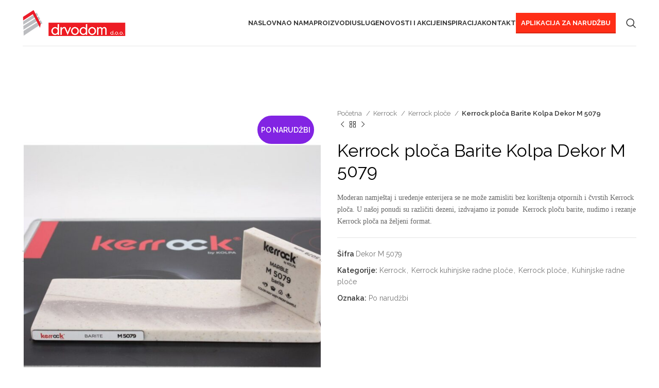

--- FILE ---
content_type: text/html; charset=UTF-8
request_url: https://drvodom.ba/proizvod/kerrock-ploca-barite-kolpa-dekor-m-5079/
body_size: 28518
content:



<!DOCTYPE html>
<html lang="hr">
<head>
	<meta charset="UTF-8">
	<link rel="profile" href="https://gmpg.org/xfn/11">
	<link rel="pingback" href="https://drvodom.ba/xmlrpc.php">

			<script>window.MSInputMethodContext && document.documentMode && document.write('<script src="https://drvodom.ba/wp-content/themes/woodmart/js/libs/ie11CustomProperties.min.js"><\/script>');</script>
		<meta name='robots' content='index, follow, max-image-preview:large, max-snippet:-1, max-video-preview:-1' />
	<style>img:is([sizes="auto" i], [sizes^="auto," i]) { contain-intrinsic-size: 3000px 1500px }</style>
	   <!-- Google Tag Manager -->
	<script>(function(w,d,s,l,i){w[l]=w[l]||[];w[l].push({'gtm.start':
	new Date().getTime(),event:'gtm.js'});var f=d.getElementsByTagName(s)[0],
	j=d.createElement(s),dl=l!='dataLayer'?'&l='+l:'';j.async=true;j.src=
	'https://www.googletagmanager.com/gtm.js?id='+i+dl;f.parentNode.insertBefore(j,f);
	})(window,document,'script','dataLayer','GTM-5ZCZQXB3');</script>
	<!-- End Google Tag Manager -->
    
	<!-- This site is optimized with the Yoast SEO plugin v26.3 - https://yoast.com/wordpress/plugins/seo/ -->
	<title>Kerrock ploča Barite Kolpa Dekor M 5079 - Drvodom</title>
	<link rel="canonical" href="https://drvodom.ba/proizvod/kerrock-ploca-barite-kolpa-dekor-m-5079/" />
	<meta property="og:locale" content="hr_HR" />
	<meta property="og:type" content="article" />
	<meta property="og:title" content="Kerrock ploča Barite Kolpa Dekor M 5079 - Drvodom" />
	<meta property="og:description" content="Moderan namještaj i uredenje enterijera se ne može zamisliti bez korištenja otpornih i čvrstih Kerrock ploča. U našoj ponudi su različiti dezeni, izdvajamo iz ponude  Kerrock ploču barite, nudimo i rezanje Kerrock ploča na željeni format." />
	<meta property="og:url" content="https://drvodom.ba/proizvod/kerrock-ploca-barite-kolpa-dekor-m-5079/" />
	<meta property="og:site_name" content="Drvodom" />
	<meta property="article:modified_time" content="2023-10-05T09:31:37+00:00" />
	<meta property="og:image" content="https://drvodom.ba/wp-content/uploads/2023/10/Kerrock-ploca-barite-Kolpa-dekor-M-5079.jpg" />
	<meta property="og:image:width" content="1024" />
	<meta property="og:image:height" content="1024" />
	<meta property="og:image:type" content="image/jpeg" />
	<meta name="twitter:card" content="summary_large_image" />
	<script type="application/ld+json" class="yoast-schema-graph">{"@context":"https://schema.org","@graph":[{"@type":"WebPage","@id":"https://drvodom.ba/proizvod/kerrock-ploca-barite-kolpa-dekor-m-5079/","url":"https://drvodom.ba/proizvod/kerrock-ploca-barite-kolpa-dekor-m-5079/","name":"Kerrock ploča Barite Kolpa Dekor M 5079 - Drvodom","isPartOf":{"@id":"https://drvodom.ba/#website"},"primaryImageOfPage":{"@id":"https://drvodom.ba/proizvod/kerrock-ploca-barite-kolpa-dekor-m-5079/#primaryimage"},"image":{"@id":"https://drvodom.ba/proizvod/kerrock-ploca-barite-kolpa-dekor-m-5079/#primaryimage"},"thumbnailUrl":"https://drvodom.ba/wp-content/uploads/2023/10/Kerrock-ploca-barite-Kolpa-dekor-M-5079.jpg","datePublished":"2022-10-04T09:20:32+00:00","dateModified":"2023-10-05T09:31:37+00:00","breadcrumb":{"@id":"https://drvodom.ba/proizvod/kerrock-ploca-barite-kolpa-dekor-m-5079/#breadcrumb"},"inLanguage":"hr","potentialAction":[{"@type":"ReadAction","target":["https://drvodom.ba/proizvod/kerrock-ploca-barite-kolpa-dekor-m-5079/"]}]},{"@type":"ImageObject","inLanguage":"hr","@id":"https://drvodom.ba/proizvod/kerrock-ploca-barite-kolpa-dekor-m-5079/#primaryimage","url":"https://drvodom.ba/wp-content/uploads/2023/10/Kerrock-ploca-barite-Kolpa-dekor-M-5079.jpg","contentUrl":"https://drvodom.ba/wp-content/uploads/2023/10/Kerrock-ploca-barite-Kolpa-dekor-M-5079.jpg","width":1024,"height":1024},{"@type":"BreadcrumbList","@id":"https://drvodom.ba/proizvod/kerrock-ploca-barite-kolpa-dekor-m-5079/#breadcrumb","itemListElement":[{"@type":"ListItem","position":1,"name":"Početna stranica","item":"https://drvodom.ba/"},{"@type":"ListItem","position":2,"name":"Proizvodi","item":"https://drvodom.ba/shop/"},{"@type":"ListItem","position":3,"name":"Kerrock ploča Barite Kolpa Dekor M 5079"}]},{"@type":"WebSite","@id":"https://drvodom.ba/#website","url":"https://drvodom.ba/","name":"Drvodom","description":"Uredite dom po svom","potentialAction":[{"@type":"SearchAction","target":{"@type":"EntryPoint","urlTemplate":"https://drvodom.ba/?s={search_term_string}"},"query-input":{"@type":"PropertyValueSpecification","valueRequired":true,"valueName":"search_term_string"}}],"inLanguage":"hr"}]}</script>
	<!-- / Yoast SEO plugin. -->


<script type='application/javascript'  id='pys-version-script'>console.log('PixelYourSite Free version 11.1.3');</script>
<link rel='dns-prefetch' href='//cdnjs.cloudflare.com' />
<link rel='dns-prefetch' href='//fonts.googleapis.com' />
<link rel="alternate" type="application/rss+xml" title="Drvodom &raquo; Kanal" href="https://drvodom.ba/feed/" />
<link rel="alternate" type="application/rss+xml" title="Drvodom &raquo; Kanal komentara" href="https://drvodom.ba/comments/feed/" />
<link rel='stylesheet' id='bootstrap-css' href='https://drvodom.ba/wp-content/themes/woodmart/css/bootstrap-light.min.css?ver=7.2.4' type='text/css' media='all' />
<link rel='stylesheet' id='woodmart-style-css' href='https://drvodom.ba/wp-content/themes/woodmart/css/parts/base.min.css?ver=7.2.4' type='text/css' media='all' />
<link rel='stylesheet' id='wd-widget-price-filter-css' href='https://drvodom.ba/wp-content/themes/woodmart/css/parts/woo-widget-price-filter.min.css?ver=7.2.4' type='text/css' media='all' />
<link rel='stylesheet' id='wp-block-library-css' href='https://drvodom.ba/wp-includes/css/dist/block-library/style.min.css?ver=6.8.2' type='text/css' media='all' />
<style id='classic-theme-styles-inline-css' type='text/css'>
/*! This file is auto-generated */
.wp-block-button__link{color:#fff;background-color:#32373c;border-radius:9999px;box-shadow:none;text-decoration:none;padding:calc(.667em + 2px) calc(1.333em + 2px);font-size:1.125em}.wp-block-file__button{background:#32373c;color:#fff;text-decoration:none}
</style>
<style id='safe-svg-svg-icon-style-inline-css' type='text/css'>
.safe-svg-cover{text-align:center}.safe-svg-cover .safe-svg-inside{display:inline-block;max-width:100%}.safe-svg-cover svg{fill:currentColor;height:100%;max-height:100%;max-width:100%;width:100%}

</style>
<style id='global-styles-inline-css' type='text/css'>
:root{--wp--preset--aspect-ratio--square: 1;--wp--preset--aspect-ratio--4-3: 4/3;--wp--preset--aspect-ratio--3-4: 3/4;--wp--preset--aspect-ratio--3-2: 3/2;--wp--preset--aspect-ratio--2-3: 2/3;--wp--preset--aspect-ratio--16-9: 16/9;--wp--preset--aspect-ratio--9-16: 9/16;--wp--preset--color--black: #000000;--wp--preset--color--cyan-bluish-gray: #abb8c3;--wp--preset--color--white: #ffffff;--wp--preset--color--pale-pink: #f78da7;--wp--preset--color--vivid-red: #cf2e2e;--wp--preset--color--luminous-vivid-orange: #ff6900;--wp--preset--color--luminous-vivid-amber: #fcb900;--wp--preset--color--light-green-cyan: #7bdcb5;--wp--preset--color--vivid-green-cyan: #00d084;--wp--preset--color--pale-cyan-blue: #8ed1fc;--wp--preset--color--vivid-cyan-blue: #0693e3;--wp--preset--color--vivid-purple: #9b51e0;--wp--preset--gradient--vivid-cyan-blue-to-vivid-purple: linear-gradient(135deg,rgba(6,147,227,1) 0%,rgb(155,81,224) 100%);--wp--preset--gradient--light-green-cyan-to-vivid-green-cyan: linear-gradient(135deg,rgb(122,220,180) 0%,rgb(0,208,130) 100%);--wp--preset--gradient--luminous-vivid-amber-to-luminous-vivid-orange: linear-gradient(135deg,rgba(252,185,0,1) 0%,rgba(255,105,0,1) 100%);--wp--preset--gradient--luminous-vivid-orange-to-vivid-red: linear-gradient(135deg,rgba(255,105,0,1) 0%,rgb(207,46,46) 100%);--wp--preset--gradient--very-light-gray-to-cyan-bluish-gray: linear-gradient(135deg,rgb(238,238,238) 0%,rgb(169,184,195) 100%);--wp--preset--gradient--cool-to-warm-spectrum: linear-gradient(135deg,rgb(74,234,220) 0%,rgb(151,120,209) 20%,rgb(207,42,186) 40%,rgb(238,44,130) 60%,rgb(251,105,98) 80%,rgb(254,248,76) 100%);--wp--preset--gradient--blush-light-purple: linear-gradient(135deg,rgb(255,206,236) 0%,rgb(152,150,240) 100%);--wp--preset--gradient--blush-bordeaux: linear-gradient(135deg,rgb(254,205,165) 0%,rgb(254,45,45) 50%,rgb(107,0,62) 100%);--wp--preset--gradient--luminous-dusk: linear-gradient(135deg,rgb(255,203,112) 0%,rgb(199,81,192) 50%,rgb(65,88,208) 100%);--wp--preset--gradient--pale-ocean: linear-gradient(135deg,rgb(255,245,203) 0%,rgb(182,227,212) 50%,rgb(51,167,181) 100%);--wp--preset--gradient--electric-grass: linear-gradient(135deg,rgb(202,248,128) 0%,rgb(113,206,126) 100%);--wp--preset--gradient--midnight: linear-gradient(135deg,rgb(2,3,129) 0%,rgb(40,116,252) 100%);--wp--preset--font-size--small: 13px;--wp--preset--font-size--medium: 20px;--wp--preset--font-size--large: 36px;--wp--preset--font-size--x-large: 42px;--wp--preset--spacing--20: 0.44rem;--wp--preset--spacing--30: 0.67rem;--wp--preset--spacing--40: 1rem;--wp--preset--spacing--50: 1.5rem;--wp--preset--spacing--60: 2.25rem;--wp--preset--spacing--70: 3.38rem;--wp--preset--spacing--80: 5.06rem;--wp--preset--shadow--natural: 6px 6px 9px rgba(0, 0, 0, 0.2);--wp--preset--shadow--deep: 12px 12px 50px rgba(0, 0, 0, 0.4);--wp--preset--shadow--sharp: 6px 6px 0px rgba(0, 0, 0, 0.2);--wp--preset--shadow--outlined: 6px 6px 0px -3px rgba(255, 255, 255, 1), 6px 6px rgba(0, 0, 0, 1);--wp--preset--shadow--crisp: 6px 6px 0px rgba(0, 0, 0, 1);}:where(.is-layout-flex){gap: 0.5em;}:where(.is-layout-grid){gap: 0.5em;}body .is-layout-flex{display: flex;}.is-layout-flex{flex-wrap: wrap;align-items: center;}.is-layout-flex > :is(*, div){margin: 0;}body .is-layout-grid{display: grid;}.is-layout-grid > :is(*, div){margin: 0;}:where(.wp-block-columns.is-layout-flex){gap: 2em;}:where(.wp-block-columns.is-layout-grid){gap: 2em;}:where(.wp-block-post-template.is-layout-flex){gap: 1.25em;}:where(.wp-block-post-template.is-layout-grid){gap: 1.25em;}.has-black-color{color: var(--wp--preset--color--black) !important;}.has-cyan-bluish-gray-color{color: var(--wp--preset--color--cyan-bluish-gray) !important;}.has-white-color{color: var(--wp--preset--color--white) !important;}.has-pale-pink-color{color: var(--wp--preset--color--pale-pink) !important;}.has-vivid-red-color{color: var(--wp--preset--color--vivid-red) !important;}.has-luminous-vivid-orange-color{color: var(--wp--preset--color--luminous-vivid-orange) !important;}.has-luminous-vivid-amber-color{color: var(--wp--preset--color--luminous-vivid-amber) !important;}.has-light-green-cyan-color{color: var(--wp--preset--color--light-green-cyan) !important;}.has-vivid-green-cyan-color{color: var(--wp--preset--color--vivid-green-cyan) !important;}.has-pale-cyan-blue-color{color: var(--wp--preset--color--pale-cyan-blue) !important;}.has-vivid-cyan-blue-color{color: var(--wp--preset--color--vivid-cyan-blue) !important;}.has-vivid-purple-color{color: var(--wp--preset--color--vivid-purple) !important;}.has-black-background-color{background-color: var(--wp--preset--color--black) !important;}.has-cyan-bluish-gray-background-color{background-color: var(--wp--preset--color--cyan-bluish-gray) !important;}.has-white-background-color{background-color: var(--wp--preset--color--white) !important;}.has-pale-pink-background-color{background-color: var(--wp--preset--color--pale-pink) !important;}.has-vivid-red-background-color{background-color: var(--wp--preset--color--vivid-red) !important;}.has-luminous-vivid-orange-background-color{background-color: var(--wp--preset--color--luminous-vivid-orange) !important;}.has-luminous-vivid-amber-background-color{background-color: var(--wp--preset--color--luminous-vivid-amber) !important;}.has-light-green-cyan-background-color{background-color: var(--wp--preset--color--light-green-cyan) !important;}.has-vivid-green-cyan-background-color{background-color: var(--wp--preset--color--vivid-green-cyan) !important;}.has-pale-cyan-blue-background-color{background-color: var(--wp--preset--color--pale-cyan-blue) !important;}.has-vivid-cyan-blue-background-color{background-color: var(--wp--preset--color--vivid-cyan-blue) !important;}.has-vivid-purple-background-color{background-color: var(--wp--preset--color--vivid-purple) !important;}.has-black-border-color{border-color: var(--wp--preset--color--black) !important;}.has-cyan-bluish-gray-border-color{border-color: var(--wp--preset--color--cyan-bluish-gray) !important;}.has-white-border-color{border-color: var(--wp--preset--color--white) !important;}.has-pale-pink-border-color{border-color: var(--wp--preset--color--pale-pink) !important;}.has-vivid-red-border-color{border-color: var(--wp--preset--color--vivid-red) !important;}.has-luminous-vivid-orange-border-color{border-color: var(--wp--preset--color--luminous-vivid-orange) !important;}.has-luminous-vivid-amber-border-color{border-color: var(--wp--preset--color--luminous-vivid-amber) !important;}.has-light-green-cyan-border-color{border-color: var(--wp--preset--color--light-green-cyan) !important;}.has-vivid-green-cyan-border-color{border-color: var(--wp--preset--color--vivid-green-cyan) !important;}.has-pale-cyan-blue-border-color{border-color: var(--wp--preset--color--pale-cyan-blue) !important;}.has-vivid-cyan-blue-border-color{border-color: var(--wp--preset--color--vivid-cyan-blue) !important;}.has-vivid-purple-border-color{border-color: var(--wp--preset--color--vivid-purple) !important;}.has-vivid-cyan-blue-to-vivid-purple-gradient-background{background: var(--wp--preset--gradient--vivid-cyan-blue-to-vivid-purple) !important;}.has-light-green-cyan-to-vivid-green-cyan-gradient-background{background: var(--wp--preset--gradient--light-green-cyan-to-vivid-green-cyan) !important;}.has-luminous-vivid-amber-to-luminous-vivid-orange-gradient-background{background: var(--wp--preset--gradient--luminous-vivid-amber-to-luminous-vivid-orange) !important;}.has-luminous-vivid-orange-to-vivid-red-gradient-background{background: var(--wp--preset--gradient--luminous-vivid-orange-to-vivid-red) !important;}.has-very-light-gray-to-cyan-bluish-gray-gradient-background{background: var(--wp--preset--gradient--very-light-gray-to-cyan-bluish-gray) !important;}.has-cool-to-warm-spectrum-gradient-background{background: var(--wp--preset--gradient--cool-to-warm-spectrum) !important;}.has-blush-light-purple-gradient-background{background: var(--wp--preset--gradient--blush-light-purple) !important;}.has-blush-bordeaux-gradient-background{background: var(--wp--preset--gradient--blush-bordeaux) !important;}.has-luminous-dusk-gradient-background{background: var(--wp--preset--gradient--luminous-dusk) !important;}.has-pale-ocean-gradient-background{background: var(--wp--preset--gradient--pale-ocean) !important;}.has-electric-grass-gradient-background{background: var(--wp--preset--gradient--electric-grass) !important;}.has-midnight-gradient-background{background: var(--wp--preset--gradient--midnight) !important;}.has-small-font-size{font-size: var(--wp--preset--font-size--small) !important;}.has-medium-font-size{font-size: var(--wp--preset--font-size--medium) !important;}.has-large-font-size{font-size: var(--wp--preset--font-size--large) !important;}.has-x-large-font-size{font-size: var(--wp--preset--font-size--x-large) !important;}
:where(.wp-block-post-template.is-layout-flex){gap: 1.25em;}:where(.wp-block-post-template.is-layout-grid){gap: 1.25em;}
:where(.wp-block-columns.is-layout-flex){gap: 2em;}:where(.wp-block-columns.is-layout-grid){gap: 2em;}
:root :where(.wp-block-pullquote){font-size: 1.5em;line-height: 1.6;}
</style>
<style id='woocommerce-inline-inline-css' type='text/css'>
.woocommerce form .form-row .required { visibility: visible; }
</style>
<link rel='stylesheet' id='brands-styles-css' href='https://drvodom.ba/wp-content/plugins/woocommerce/assets/css/brands.css?ver=10.0.4' type='text/css' media='all' />
<link rel='stylesheet' id='fancybox-css-css' href='https://cdnjs.cloudflare.com/ajax/libs/fancybox/3.5.7/jquery.fancybox.min.css?ver=3.5.7' type='text/css' media='all' />
<link rel='stylesheet' id='dflip-style-css' href='https://drvodom.ba/wp-content/plugins/3d-flipbook-dflip-lite/assets/css/dflip.min.css?ver=2.4.20' type='text/css' media='all' />
<link rel='stylesheet' id='elementor-icons-css' href='https://drvodom.ba/wp-content/plugins/elementor/assets/lib/eicons/css/elementor-icons.min.css?ver=5.43.0' type='text/css' media='all' />
<link rel='stylesheet' id='elementor-frontend-css' href='https://drvodom.ba/wp-content/plugins/elementor/assets/css/frontend.min.css?ver=3.30.3' type='text/css' media='all' />
<link rel='stylesheet' id='elementor-post-5-css' href='https://drvodom.ba/wp-content/uploads/elementor/css/post-5.css?ver=1697626473' type='text/css' media='all' />
<link rel='stylesheet' id='wd-widget-recent-post-comments-css' href='https://drvodom.ba/wp-content/themes/woodmart/css/parts/widget-recent-post-comments.min.css?ver=7.2.4' type='text/css' media='all' />
<link rel='stylesheet' id='wd-widget-wd-recent-posts-css' href='https://drvodom.ba/wp-content/themes/woodmart/css/parts/widget-wd-recent-posts.min.css?ver=7.2.4' type='text/css' media='all' />
<link rel='stylesheet' id='wd-widget-nav-css' href='https://drvodom.ba/wp-content/themes/woodmart/css/parts/widget-nav.min.css?ver=7.2.4' type='text/css' media='all' />
<link rel='stylesheet' id='wd-widget-layered-nav-stock-status-css' href='https://drvodom.ba/wp-content/themes/woodmart/css/parts/woo-widget-layered-nav-stock-status.min.css?ver=7.2.4' type='text/css' media='all' />
<link rel='stylesheet' id='wd-widget-product-list-css' href='https://drvodom.ba/wp-content/themes/woodmart/css/parts/woo-widget-product-list.min.css?ver=7.2.4' type='text/css' media='all' />
<link rel='stylesheet' id='wd-wp-gutenberg-css' href='https://drvodom.ba/wp-content/themes/woodmart/css/parts/wp-gutenberg.min.css?ver=7.2.4' type='text/css' media='all' />
<link rel='stylesheet' id='wd-wpcf7-css' href='https://drvodom.ba/wp-content/themes/woodmart/css/parts/int-wpcf7.min.css?ver=7.2.4' type='text/css' media='all' />
<link rel='stylesheet' id='wd-revolution-slider-css' href='https://drvodom.ba/wp-content/themes/woodmart/css/parts/int-rev-slider.min.css?ver=7.2.4' type='text/css' media='all' />
<link rel='stylesheet' id='wd-elementor-base-css' href='https://drvodom.ba/wp-content/themes/woodmart/css/parts/int-elem-base.min.css?ver=7.2.4' type='text/css' media='all' />
<link rel='stylesheet' id='wd-woocommerce-base-css' href='https://drvodom.ba/wp-content/themes/woodmart/css/parts/woocommerce-base.min.css?ver=7.2.4' type='text/css' media='all' />
<link rel='stylesheet' id='wd-mod-star-rating-css' href='https://drvodom.ba/wp-content/themes/woodmart/css/parts/mod-star-rating.min.css?ver=7.2.4' type='text/css' media='all' />
<link rel='stylesheet' id='wd-woo-el-track-order-css' href='https://drvodom.ba/wp-content/themes/woodmart/css/parts/woo-el-track-order.min.css?ver=7.2.4' type='text/css' media='all' />
<link rel='stylesheet' id='wd-woo-gutenberg-css' href='https://drvodom.ba/wp-content/themes/woodmart/css/parts/woo-gutenberg.min.css?ver=7.2.4' type='text/css' media='all' />
<link rel='stylesheet' id='wd-woo-mod-quantity-css' href='https://drvodom.ba/wp-content/themes/woodmart/css/parts/woo-mod-quantity.min.css?ver=7.2.4' type='text/css' media='all' />
<link rel='stylesheet' id='wd-woo-single-prod-el-base-css' href='https://drvodom.ba/wp-content/themes/woodmart/css/parts/woo-single-prod-el-base.min.css?ver=7.2.4' type='text/css' media='all' />
<link rel='stylesheet' id='wd-woo-mod-stock-status-css' href='https://drvodom.ba/wp-content/themes/woodmart/css/parts/woo-mod-stock-status.min.css?ver=7.2.4' type='text/css' media='all' />
<link rel='stylesheet' id='wd-woo-mod-shop-attributes-css' href='https://drvodom.ba/wp-content/themes/woodmart/css/parts/woo-mod-shop-attributes.min.css?ver=7.2.4' type='text/css' media='all' />
<link rel='stylesheet' id='wd-opt-form-underline-css' href='https://drvodom.ba/wp-content/themes/woodmart/css/parts/opt-form-underline.min.css?ver=7.2.4' type='text/css' media='all' />
<link rel='stylesheet' id='child-style-css' href='https://drvodom.ba/wp-content/themes/woodmart-child/style.css?ver=7.2.4' type='text/css' media='all' />
<link rel='stylesheet' id='wd-header-base-css' href='https://drvodom.ba/wp-content/themes/woodmart/css/parts/header-base.min.css?ver=7.2.4' type='text/css' media='all' />
<link rel='stylesheet' id='wd-mod-tools-css' href='https://drvodom.ba/wp-content/themes/woodmart/css/parts/mod-tools.min.css?ver=7.2.4' type='text/css' media='all' />
<link rel='stylesheet' id='wd-header-search-css' href='https://drvodom.ba/wp-content/themes/woodmart/css/parts/header-el-search.min.css?ver=7.2.4' type='text/css' media='all' />
<link rel='stylesheet' id='wd-wd-search-results-css' href='https://drvodom.ba/wp-content/themes/woodmart/css/parts/wd-search-results.min.css?ver=7.2.4' type='text/css' media='all' />
<link rel='stylesheet' id='wd-wd-search-form-css' href='https://drvodom.ba/wp-content/themes/woodmart/css/parts/wd-search-form.min.css?ver=7.2.4' type='text/css' media='all' />
<link rel='stylesheet' id='wd-page-title-css' href='https://drvodom.ba/wp-content/themes/woodmart/css/parts/page-title.min.css?ver=7.2.4' type='text/css' media='all' />
<link rel='stylesheet' id='wd-woo-single-prod-predefined-css' href='https://drvodom.ba/wp-content/themes/woodmart/css/parts/woo-single-prod-predefined.min.css?ver=7.2.4' type='text/css' media='all' />
<link rel='stylesheet' id='wd-woo-single-prod-and-quick-view-predefined-css' href='https://drvodom.ba/wp-content/themes/woodmart/css/parts/woo-single-prod-and-quick-view-predefined.min.css?ver=7.2.4' type='text/css' media='all' />
<link rel='stylesheet' id='wd-woo-single-prod-el-tabs-predefined-css' href='https://drvodom.ba/wp-content/themes/woodmart/css/parts/woo-single-prod-el-tabs-predefined.min.css?ver=7.2.4' type='text/css' media='all' />
<link rel='stylesheet' id='wd-woo-single-prod-el-gallery-css' href='https://drvodom.ba/wp-content/themes/woodmart/css/parts/woo-single-prod-el-gallery.min.css?ver=7.2.4' type='text/css' media='all' />
<link rel='stylesheet' id='wd-owl-carousel-css' href='https://drvodom.ba/wp-content/themes/woodmart/css/parts/lib-owl-carousel.min.css?ver=7.2.4' type='text/css' media='all' />
<link rel='stylesheet' id='wd-woo-mod-product-labels-css' href='https://drvodom.ba/wp-content/themes/woodmart/css/parts/woo-mod-product-labels.min.css?ver=7.2.4' type='text/css' media='all' />
<link rel='stylesheet' id='wd-woo-mod-product-labels-round-css' href='https://drvodom.ba/wp-content/themes/woodmart/css/parts/woo-mod-product-labels-round.min.css?ver=7.2.4' type='text/css' media='all' />
<link rel='stylesheet' id='wd-photoswipe-css' href='https://drvodom.ba/wp-content/themes/woodmart/css/parts/lib-photoswipe.min.css?ver=7.2.4' type='text/css' media='all' />
<link rel='stylesheet' id='wd-woo-single-prod-el-navigation-css' href='https://drvodom.ba/wp-content/themes/woodmart/css/parts/woo-single-prod-el-navigation.min.css?ver=7.2.4' type='text/css' media='all' />
<link rel='stylesheet' id='wd-tabs-css' href='https://drvodom.ba/wp-content/themes/woodmart/css/parts/el-tabs.min.css?ver=7.2.4' type='text/css' media='all' />
<link rel='stylesheet' id='wd-woo-single-prod-el-tabs-opt-layout-tabs-css' href='https://drvodom.ba/wp-content/themes/woodmart/css/parts/woo-single-prod-el-tabs-opt-layout-tabs.min.css?ver=7.2.4' type='text/css' media='all' />
<link rel='stylesheet' id='wd-accordion-css' href='https://drvodom.ba/wp-content/themes/woodmart/css/parts/el-accordion.min.css?ver=7.2.4' type='text/css' media='all' />
<link rel='stylesheet' id='wd-product-loop-css' href='https://drvodom.ba/wp-content/themes/woodmart/css/parts/woo-product-loop.min.css?ver=7.2.4' type='text/css' media='all' />
<link rel='stylesheet' id='wd-product-loop-quick-css' href='https://drvodom.ba/wp-content/themes/woodmart/css/parts/woo-product-loop-quick.min.css?ver=7.2.4' type='text/css' media='all' />
<link rel='stylesheet' id='wd-woo-mod-add-btn-replace-css' href='https://drvodom.ba/wp-content/themes/woodmart/css/parts/woo-mod-add-btn-replace.min.css?ver=7.2.4' type='text/css' media='all' />
<link rel='stylesheet' id='wd-mfp-popup-css' href='https://drvodom.ba/wp-content/themes/woodmart/css/parts/lib-magnific-popup.min.css?ver=7.2.4' type='text/css' media='all' />
<link rel='stylesheet' id='wd-widget-collapse-css' href='https://drvodom.ba/wp-content/themes/woodmart/css/parts/opt-widget-collapse.min.css?ver=7.2.4' type='text/css' media='all' />
<link rel='stylesheet' id='wd-footer-base-css' href='https://drvodom.ba/wp-content/themes/woodmart/css/parts/footer-base.min.css?ver=7.2.4' type='text/css' media='all' />
<link rel='stylesheet' id='wd-widget-nav-mega-menu-css' href='https://drvodom.ba/wp-content/themes/woodmart/css/parts/widget-nav-mega-menu.min.css?ver=7.2.4' type='text/css' media='all' />
<link rel='stylesheet' id='wd-mod-nav-vertical-css' href='https://drvodom.ba/wp-content/themes/woodmart/css/parts/mod-nav-vertical.min.css?ver=7.2.4' type='text/css' media='all' />
<link rel='stylesheet' id='wd-scroll-top-css' href='https://drvodom.ba/wp-content/themes/woodmart/css/parts/opt-scrolltotop.min.css?ver=7.2.4' type='text/css' media='all' />
<link rel='stylesheet' id='wd-header-search-fullscreen-css' href='https://drvodom.ba/wp-content/themes/woodmart/css/parts/header-el-search-fullscreen-general.min.css?ver=7.2.4' type='text/css' media='all' />
<link rel='stylesheet' id='wd-header-search-fullscreen-1-css' href='https://drvodom.ba/wp-content/themes/woodmart/css/parts/header-el-search-fullscreen-1.min.css?ver=7.2.4' type='text/css' media='all' />
<link rel='stylesheet' id='xts-style-header_827224-css' href='https://drvodom.ba/wp-content/uploads/2024/01/xts-header_827224-1706617601.css?ver=7.2.4' type='text/css' media='all' />
<link rel='stylesheet' id='xts-style-theme_settings_default-css' href='https://drvodom.ba/wp-content/uploads/2024/01/xts-theme_settings_default-1705480691.css?ver=7.2.4' type='text/css' media='all' />
<link rel='stylesheet' id='xts-google-fonts-css' href='https://fonts.googleapis.com/css?family=Raleway%3A400%2C600%2C700&#038;ver=7.2.4' type='text/css' media='all' />
<link rel='stylesheet' id='elementor-gf-local-roboto-css' href='https://drvodom.ba/wp-content/uploads/elementor/google-fonts/css/roboto.css?ver=1753823468' type='text/css' media='all' />
<link rel='stylesheet' id='elementor-gf-local-robotoslab-css' href='https://drvodom.ba/wp-content/uploads/elementor/google-fonts/css/robotoslab.css?ver=1753823468' type='text/css' media='all' />
<script type="text/javascript" src="https://drvodom.ba/wp-includes/js/jquery/jquery.min.js?ver=3.7.1" id="jquery-core-js"></script>
<script type="text/javascript" src="https://drvodom.ba/wp-includes/js/jquery/jquery-migrate.min.js?ver=3.4.1" id="jquery-migrate-js"></script>
<script type="text/javascript" src="https://drvodom.ba/wp-content/plugins/woocommerce/assets/js/jquery-blockui/jquery.blockUI.min.js?ver=2.7.0-wc.10.0.4" id="jquery-blockui-js" defer="defer" data-wp-strategy="defer"></script>
<script type="text/javascript" id="wc-add-to-cart-js-extra">
/* <![CDATA[ */
var wc_add_to_cart_params = {"ajax_url":"\/wp-admin\/admin-ajax.php","wc_ajax_url":"\/?wc-ajax=%%endpoint%%","i18n_view_cart":"Vidi ko\u0161aricu","cart_url":"https:\/\/drvodom.ba\/kosarica\/","is_cart":"","cart_redirect_after_add":"no"};
/* ]]> */
</script>
<script type="text/javascript" src="https://drvodom.ba/wp-content/plugins/woocommerce/assets/js/frontend/add-to-cart.min.js?ver=10.0.4" id="wc-add-to-cart-js" defer="defer" data-wp-strategy="defer"></script>
<script type="text/javascript" src="https://drvodom.ba/wp-content/plugins/woocommerce/assets/js/zoom/jquery.zoom.min.js?ver=1.7.21-wc.10.0.4" id="zoom-js" defer="defer" data-wp-strategy="defer"></script>
<script type="text/javascript" id="wc-single-product-js-extra">
/* <![CDATA[ */
var wc_single_product_params = {"i18n_required_rating_text":"Molimo odaberite svoju ocjenu","i18n_rating_options":["1 od 5 zvjezdica","2 od 5 zvjezdica","3 od 5 zvjezdica","4 od 5 zvjezdica","5 od 5 zvjezdica"],"i18n_product_gallery_trigger_text":"Prikaz galerije slika preko cijelog zaslona","review_rating_required":"yes","flexslider":{"rtl":false,"animation":"slide","smoothHeight":true,"directionNav":false,"controlNav":"thumbnails","slideshow":false,"animationSpeed":500,"animationLoop":false,"allowOneSlide":false},"zoom_enabled":"","zoom_options":[],"photoswipe_enabled":"","photoswipe_options":{"shareEl":false,"closeOnScroll":false,"history":false,"hideAnimationDuration":0,"showAnimationDuration":0},"flexslider_enabled":""};
/* ]]> */
</script>
<script type="text/javascript" src="https://drvodom.ba/wp-content/plugins/woocommerce/assets/js/frontend/single-product.min.js?ver=10.0.4" id="wc-single-product-js" defer="defer" data-wp-strategy="defer"></script>
<script type="text/javascript" src="https://drvodom.ba/wp-content/plugins/woocommerce/assets/js/js-cookie/js.cookie.min.js?ver=2.1.4-wc.10.0.4" id="js-cookie-js" defer="defer" data-wp-strategy="defer"></script>
<script type="text/javascript" id="woocommerce-js-extra">
/* <![CDATA[ */
var woocommerce_params = {"ajax_url":"\/wp-admin\/admin-ajax.php","wc_ajax_url":"\/?wc-ajax=%%endpoint%%","i18n_password_show":"Prika\u017ei lozinku","i18n_password_hide":"Sakrij lozinku"};
/* ]]> */
</script>
<script type="text/javascript" src="https://drvodom.ba/wp-content/plugins/woocommerce/assets/js/frontend/woocommerce.min.js?ver=10.0.4" id="woocommerce-js" defer="defer" data-wp-strategy="defer"></script>
<script type="text/javascript" src="https://drvodom.ba/wp-content/plugins/pixelyoursite/dist/scripts/jquery.bind-first-0.2.3.min.js?ver=6.8.2" id="jquery-bind-first-js"></script>
<script type="text/javascript" src="https://drvodom.ba/wp-content/plugins/pixelyoursite/dist/scripts/js.cookie-2.1.3.min.js?ver=2.1.3" id="js-cookie-pys-js"></script>
<script type="text/javascript" src="https://drvodom.ba/wp-content/plugins/pixelyoursite/dist/scripts/tld.min.js?ver=2.3.1" id="js-tld-js"></script>
<script type="text/javascript" id="pys-js-extra">
/* <![CDATA[ */
var pysOptions = {"staticEvents":[],"dynamicEvents":[],"triggerEvents":[],"triggerEventTypes":[],"debug":"","siteUrl":"https:\/\/drvodom.ba","ajaxUrl":"https:\/\/drvodom.ba\/wp-admin\/admin-ajax.php","ajax_event":"f251c313e1","enable_remove_download_url_param":"1","cookie_duration":"7","last_visit_duration":"60","enable_success_send_form":"","ajaxForServerEvent":"1","ajaxForServerStaticEvent":"1","useSendBeacon":"1","send_external_id":"1","external_id_expire":"180","track_cookie_for_subdomains":"1","google_consent_mode":"1","gdpr":{"ajax_enabled":false,"all_disabled_by_api":false,"facebook_disabled_by_api":false,"analytics_disabled_by_api":false,"google_ads_disabled_by_api":false,"pinterest_disabled_by_api":false,"bing_disabled_by_api":false,"externalID_disabled_by_api":false,"facebook_prior_consent_enabled":true,"analytics_prior_consent_enabled":true,"google_ads_prior_consent_enabled":null,"pinterest_prior_consent_enabled":true,"bing_prior_consent_enabled":true,"cookiebot_integration_enabled":false,"cookiebot_facebook_consent_category":"marketing","cookiebot_analytics_consent_category":"statistics","cookiebot_tiktok_consent_category":"marketing","cookiebot_google_ads_consent_category":"marketing","cookiebot_pinterest_consent_category":"marketing","cookiebot_bing_consent_category":"marketing","consent_magic_integration_enabled":false,"real_cookie_banner_integration_enabled":false,"cookie_notice_integration_enabled":false,"cookie_law_info_integration_enabled":false,"analytics_storage":{"enabled":true,"value":"granted","filter":false},"ad_storage":{"enabled":true,"value":"granted","filter":false},"ad_user_data":{"enabled":true,"value":"granted","filter":false},"ad_personalization":{"enabled":true,"value":"granted","filter":false}},"cookie":{"disabled_all_cookie":false,"disabled_start_session_cookie":false,"disabled_advanced_form_data_cookie":false,"disabled_landing_page_cookie":false,"disabled_first_visit_cookie":false,"disabled_trafficsource_cookie":false,"disabled_utmTerms_cookie":false,"disabled_utmId_cookie":false},"tracking_analytics":{"TrafficSource":"direct","TrafficLanding":"undefined","TrafficUtms":[],"TrafficUtmsId":[]},"GATags":{"ga_datalayer_type":"default","ga_datalayer_name":"dataLayerPYS"},"woo":{"enabled":true,"enabled_save_data_to_orders":true,"addToCartOnButtonEnabled":true,"addToCartOnButtonValueEnabled":true,"addToCartOnButtonValueOption":"price","singleProductId":17916,"removeFromCartSelector":"form.woocommerce-cart-form .remove","addToCartCatchMethod":"add_cart_hook","is_order_received_page":false,"containOrderId":false},"edd":{"enabled":false},"cache_bypass":"1769070393"};
/* ]]> */
</script>
<script type="text/javascript" src="https://drvodom.ba/wp-content/plugins/pixelyoursite/dist/scripts/public.js?ver=11.1.3" id="pys-js"></script>
<script type="text/javascript" src="https://drvodom.ba/wp-content/themes/woodmart/js/libs/device.min.js?ver=7.2.4" id="wd-device-library-js"></script>
<link rel="https://api.w.org/" href="https://drvodom.ba/wp-json/" /><link rel="alternate" title="JSON" type="application/json" href="https://drvodom.ba/wp-json/wp/v2/product/17916" /><link rel="EditURI" type="application/rsd+xml" title="RSD" href="https://drvodom.ba/xmlrpc.php?rsd" />
<meta name="generator" content="WordPress 6.8.2" />
<meta name="generator" content="WooCommerce 10.0.4" />
<link rel='shortlink' href='https://drvodom.ba/?p=17916' />
<link rel="alternate" title="oEmbed (JSON)" type="application/json+oembed" href="https://drvodom.ba/wp-json/oembed/1.0/embed?url=https%3A%2F%2Fdrvodom.ba%2Fproizvod%2Fkerrock-ploca-barite-kolpa-dekor-m-5079%2F" />
<link rel="alternate" title="oEmbed (XML)" type="text/xml+oembed" href="https://drvodom.ba/wp-json/oembed/1.0/embed?url=https%3A%2F%2Fdrvodom.ba%2Fproizvod%2Fkerrock-ploca-barite-kolpa-dekor-m-5079%2F&#038;format=xml" />
	

<!-- Google tag (gtag.js) -->
<script async src="https://www.googletagmanager.com/gtag/js?id=G-PQMQG4JLS6"></script>
<script>
  window.dataLayer = window.dataLayer || [];
  function gtag(){dataLayer.push(arguments);}
  gtag('js', new Date());

  gtag('config', 'G-PQMQG4JLS6');
</script>



<!-- Meta Pixel Code -->
<script>
!function(f,b,e,v,n,t,s)
{if(f.fbq)return;n=f.fbq=function(){n.callMethod?
n.callMethod.apply(n,arguments):n.queue.push(arguments)};
if(!f._fbq)f._fbq=n;n.push=n;n.loaded=!0;n.version='2.0';
n.queue=[];t=b.createElement(e);t.async=!0;
t.src=v;s=b.getElementsByTagName(e)[0];
s.parentNode.insertBefore(t,s)}(window, document,'script',
'https://connect.facebook.net/en_US/fbevents.js');
fbq('init', '1661491828015097');
fbq('track', 'PageView');
</script>
<noscript><img height="1" width="1" style="display:none"
src="https://www.facebook.com/tr?id=1661491828015097&ev=PageView&noscript=1"
/></noscript>
<!-- End Meta Pixel Code -->

					<meta name="viewport" content="width=device-width, initial-scale=1.0, maximum-scale=1.0, user-scalable=no">
										<noscript><style>.woocommerce-product-gallery{ opacity: 1 !important; }</style></noscript>
	<meta name="generator" content="Elementor 3.30.3; features: additional_custom_breakpoints; settings: css_print_method-external, google_font-enabled, font_display-swap">
<style type="text/css">.recentcomments a{display:inline !important;padding:0 !important;margin:0 !important;}</style>			<style>
				.e-con.e-parent:nth-of-type(n+4):not(.e-lazyloaded):not(.e-no-lazyload),
				.e-con.e-parent:nth-of-type(n+4):not(.e-lazyloaded):not(.e-no-lazyload) * {
					background-image: none !important;
				}
				@media screen and (max-height: 1024px) {
					.e-con.e-parent:nth-of-type(n+3):not(.e-lazyloaded):not(.e-no-lazyload),
					.e-con.e-parent:nth-of-type(n+3):not(.e-lazyloaded):not(.e-no-lazyload) * {
						background-image: none !important;
					}
				}
				@media screen and (max-height: 640px) {
					.e-con.e-parent:nth-of-type(n+2):not(.e-lazyloaded):not(.e-no-lazyload),
					.e-con.e-parent:nth-of-type(n+2):not(.e-lazyloaded):not(.e-no-lazyload) * {
						background-image: none !important;
					}
				}
			</style>
			<script type='application/javascript' id='pys-config-warning-script'>console.warn('PixelYourSite: no pixel configured.');</script>
<meta name="generator" content="Powered by Slider Revolution 6.6.20 - responsive, Mobile-Friendly Slider Plugin for WordPress with comfortable drag and drop interface." />
<link rel="icon" href="https://drvodom.ba/wp-content/uploads/2023/10/cropped-Drvo-dom-ikona-32x32.png" sizes="32x32" />
<link rel="icon" href="https://drvodom.ba/wp-content/uploads/2023/10/cropped-Drvo-dom-ikona-192x192.png" sizes="192x192" />
<link rel="apple-touch-icon" href="https://drvodom.ba/wp-content/uploads/2023/10/cropped-Drvo-dom-ikona-180x180.png" />
<meta name="msapplication-TileImage" content="https://drvodom.ba/wp-content/uploads/2023/10/cropped-Drvo-dom-ikona-270x270.png" />
<script>function setREVStartSize(e){
			//window.requestAnimationFrame(function() {
				window.RSIW = window.RSIW===undefined ? window.innerWidth : window.RSIW;
				window.RSIH = window.RSIH===undefined ? window.innerHeight : window.RSIH;
				try {
					var pw = document.getElementById(e.c).parentNode.offsetWidth,
						newh;
					pw = pw===0 || isNaN(pw) || (e.l=="fullwidth" || e.layout=="fullwidth") ? window.RSIW : pw;
					e.tabw = e.tabw===undefined ? 0 : parseInt(e.tabw);
					e.thumbw = e.thumbw===undefined ? 0 : parseInt(e.thumbw);
					e.tabh = e.tabh===undefined ? 0 : parseInt(e.tabh);
					e.thumbh = e.thumbh===undefined ? 0 : parseInt(e.thumbh);
					e.tabhide = e.tabhide===undefined ? 0 : parseInt(e.tabhide);
					e.thumbhide = e.thumbhide===undefined ? 0 : parseInt(e.thumbhide);
					e.mh = e.mh===undefined || e.mh=="" || e.mh==="auto" ? 0 : parseInt(e.mh,0);
					if(e.layout==="fullscreen" || e.l==="fullscreen")
						newh = Math.max(e.mh,window.RSIH);
					else{
						e.gw = Array.isArray(e.gw) ? e.gw : [e.gw];
						for (var i in e.rl) if (e.gw[i]===undefined || e.gw[i]===0) e.gw[i] = e.gw[i-1];
						e.gh = e.el===undefined || e.el==="" || (Array.isArray(e.el) && e.el.length==0)? e.gh : e.el;
						e.gh = Array.isArray(e.gh) ? e.gh : [e.gh];
						for (var i in e.rl) if (e.gh[i]===undefined || e.gh[i]===0) e.gh[i] = e.gh[i-1];
											
						var nl = new Array(e.rl.length),
							ix = 0,
							sl;
						e.tabw = e.tabhide>=pw ? 0 : e.tabw;
						e.thumbw = e.thumbhide>=pw ? 0 : e.thumbw;
						e.tabh = e.tabhide>=pw ? 0 : e.tabh;
						e.thumbh = e.thumbhide>=pw ? 0 : e.thumbh;
						for (var i in e.rl) nl[i] = e.rl[i]<window.RSIW ? 0 : e.rl[i];
						sl = nl[0];
						for (var i in nl) if (sl>nl[i] && nl[i]>0) { sl = nl[i]; ix=i;}
						var m = pw>(e.gw[ix]+e.tabw+e.thumbw) ? 1 : (pw-(e.tabw+e.thumbw)) / (e.gw[ix]);
						newh =  (e.gh[ix] * m) + (e.tabh + e.thumbh);
					}
					var el = document.getElementById(e.c);
					if (el!==null && el) el.style.height = newh+"px";
					el = document.getElementById(e.c+"_wrapper");
					if (el!==null && el) {
						el.style.height = newh+"px";
						el.style.display = "block";
					}
				} catch(e){
					console.log("Failure at Presize of Slider:" + e)
				}
			//});
		  };</script>
		<style type="text/css" id="wp-custom-css">
			.product-labels.labels-rounded .product-label {
	min-height: 55;
}
.related-and-upsells {
	display: none;
}
/* Kontakt tabs*/
div[data-id='7eea1e3'] a{
	 white-space: pre-wrap; /* CSS3 */    
    white-space: -moz-pre-wrap; /* Mozilla, since 1999 */
    white-space: -pre-wrap; /* Opera 4-6 */    
    white-space: -o-pre-wrap; /* Opera 7 */    
    word-wrap: break-word; /* Internet Explorer 5.5+ */
}
/*Proizvod*/
.product-tabs-wrapper {
	margin-bottom: 100px !important;
}
/*Inspiracije*/
.post-date {
	display: none !important; 
}
/*naslovna*/
.page-id-1670 .new {
	display: none !important;
}


/* footer tablet & mobile */
	@media(max-width: 1023px){
		.elementor-1745 .elementor-element.elementor-element-cddb61a,.elementor-1745 .elementor-element.elementor-element-ff6af0c,.elementor-1745 .elementor-element.elementor-element-910edff ,.elementor-1745 .elementor-element.elementor-element-fa75393{
			width: 100% !important;
		}
		
		footer .wd-image{			text-align:center;
		}
		
		footer div[data-id='8e1bc11'] .elementor-widget-container{
			margin-left: 0 !important;
		} 
		
		div[data-id='ff6af0c']>.elementor-widget-wrap, div[data-id='910edff']>.elementor-widget-wrap{
			margin-left: 0 !important;
		}
}

/* newsletter mobile i sobe mobile */
@media(max-width:767px){
	.elementor-element-6e46481b>.elementor-widget-wrap, .elementor-element-14c7342d>.elementor-widget-wrap{
		padding: 0 !important;
	}
	
	div[data-id='14c7342d']{
		margin-top: 10px !important;
	}
	
	div[data-id='6e46481b']{
		padding:1rem;
	}
}

/* naslovi */
.page-title .container:first-child h1{
	
    font-size: 60px;
    font-weight: 600;

	margin-bottom: 40px
}
.leaflet-bottom {
	display: none;
}

/* slider mobile fix */
@media(max-width: 767px){
	.flickity-slider .elementor-hidden-phone {
		display: flex !important;
	}
	
	/* slider mobile smaller text */
	.flickity-slider h2.elementor-heading-title{
		font-size: 2rem !important;
	}
}

/* contact error message color */
.wpcf7-response-output{
	background-color: rgb(255,46,23) !important;
}
.blog-design-masonry .post-title {
	font-size: 20px;
}
/*Aplikacija dugma*/
#menu-item-18897 {
	background-color: rgb(255, 46, 23);
	padding: 0 10px;
	border: none;
  box-shadow: inset 0 -2px 0 rgba(0,0,0,0.15);
  transition: color .25s ease, background-color .25s ease, border-color .25s ease, box-shadow 0s ease, opacity .25s ease;
}
#menu-item-18897:hover {
	opacity: .8;
}
#menu-item-18897 a {
	color: #ffffff;
}
#menu-item-18779 a span {
	color: #fff;
	background-color: rgb(255, 46, 23);
	padding: 5px 10px;
	border: none;
  	box-shadow: inset 0 -2px 0 rgba(0,0,0,0.15);
  	transition: color .25s ease, background-color .25s ease, border-color .25s ease, box-shadow 0s ease, opacity .25s ease;
}
#menu-item-18779 a span:hover {
	opacity: .8;
}
#menu-header-menu-1 .menu-item-18897 {
	background-color: rgb(255, 46, 23);
  	border: none;
  	box-shadow: inset 0 -2px 0 rgba(0,0,0,0.15);
  	transition: color .25s ease, background-color .25s ease, border-color .25s ease, box-shadow 0s ease, opacity .25s ease;
}
#menu-header-menu-1 .menu-item-18897 a {
	color: #ffffff;
}
#post-16136 {
	left: 407px !important;
}
/*mobile menu*/
/*Slider akcije*/
/*AK1*/
@media(max-width: 767px){
	.elementor-element-d2217b2, .elementor-element-24b7f77 {
		width: 100%;
	}
	.elementor-18941 .elementor-element.elementor-element-91674c1 > .elementor-widget-container {
		padding: 20px 0px 20px 0px !important;
	}
	.elementor-18941 .elementor-element.elementor-element-d2217b2:not(.elementor-motion-effects-element-type-background) {
		background-image: url("https://drvodom.ba/wp-content/uploads/2024/02/LAMELIO-NASLOVNA-manji.png") !important;
	}
}
/*AK2*/
.elementor-element-b51f25e, .elementor-element-cff8d18 {
	text-shadow: 3px 2px 2px #000000;
}
@media(max-width: 767px){
.elementor-element-d2217b2 {
	padding-left: 10px;
	padding-right: 10px;
}
	.elementor-19023 .elementor-element.elementor-element-91674c1 > .elementor-widget-container {
		padding: 20px 0px 20px 0px !important;
	}
}

/*Slider mobile*/
@media(max-width:767px){
	.elementor-element-95826a8  {
		padding-top: 40px;
	}
	.elementor-19121 .elementor-element.elementor-element-91674c1 > .elementor-widget-container {
		padding: 40px 0 40px 0 !important;
	}
	.elementor-element-b1d4f64 {
		padding-top: 40px;
	}
	.elementor-19212 .elementor-element.elementor-element-4b285fa .elementor-heading-title {
		font-size: 50px !important;
	}
	.elementor-element-91674c1 .elementor-widget-container {
		padding: 40px 0 40px 0 !important;
	}
}
@media(max-width:767px){
	.elementor-element-95826a8  {
		padding-top: 40px;
	}
	.elementor-19102 .elementor-element.elementor-element-91674c1 > .elementor-widget-container {
		padding: 40px 0 40px 0 !important;
	}
	.elementor-19023 .elementor-element.elementor-element-3595ca6 > .elementor-widget-container {
		padding-left: 20% !important;
		padding-right: 20% !important;
		padding-bottom: 30px !important;
	}
}
@media(max-width:767px){
.elementor-element-53e30cf {
	align-self: center;
	padding-top: 40px;
}
	.elementor-19285 .elementor-element.elementor-element-53e30cf .elementor-heading-title {
		max-width: 400px !important;
	}
}
/*Kontakt*/
.hidden-fields-container {
	display: none;
}
/*Inspiracije galerija*/
.acf-gallery-grid {
  display: grid;
  grid-template-columns: repeat(auto-fill, minmax(250px, 1fr));
  gap: 16px;
}
.acf-gallery-item {
  text-align: center;
}
.acf-gallery-item img {
	width: 100%;
  height: 250px;
  object-fit: cover;
  display: block;
}
.acf-gallery-caption {
  margin-top: 8px;
  font-size: 14px;
  color: #555;
	text-decoration: underline;
}		</style>
		<style>
		
		</style></head>

<body data-rsssl=1 class="wp-singular product-template-default single single-product postid-17916 wp-theme-woodmart wp-child-theme-woodmart-child theme-woodmart woocommerce woocommerce-page woocommerce-no-js single-post-large-image wrapper-full-width form-style-underlined  woodmart-product-design-default categories-accordion-on woodmart-archive-shop offcanvas-sidebar-mobile offcanvas-sidebar-tablet elementor-default elementor-kit-5">
			<script type="text/javascript" id="wd-flicker-fix">// Flicker fix.</script>    <!-- Google Tag Manager (noscript) -->
	<noscript><iframe src="https://www.googletagmanager.com/ns.html?id=GTM-5ZCZQXB3"
	height="0" width="0" style="display:none;visibility:hidden"></iframe></noscript>
	<!-- End Google Tag Manager (noscript) -->

    	
	
	<div class="website-wrapper">
									<header class="whb-header whb-header_827224 whb-sticky-shadow whb-scroll-stick whb-sticky-real whb-hide-on-scroll whb-custom-header">
					<div class="whb-main-header">
	
<div class="whb-row whb-general-header whb-sticky-row whb-without-bg whb-border-fullwidth whb-color-dark whb-flex-flex-middle">
	<div class="container">
		<div class="whb-flex-row whb-general-header-inner">
			<div class="whb-column whb-col-left whb-visible-lg">
	<div class="site-logo">
	<a href="https://drvodom.ba/" class="wd-logo wd-main-logo" rel="home">
		<img width="317" height="80" src="https://drvodom.ba/wp-content/uploads/2023/07/Drvo-dom-logo.png" class="attachment-full size-full" alt="" style="max-width:200px;" decoding="async" srcset="https://drvodom.ba/wp-content/uploads/2023/07/Drvo-dom-logo.png 317w, https://drvodom.ba/wp-content/uploads/2023/07/Drvo-dom-logo-150x38.png 150w" sizes="(max-width: 317px) 100vw, 317px" />	</a>
	</div>
</div>
<div class="whb-column whb-col-center whb-visible-lg">
	<div class="wd-header-nav wd-header-main-nav text-center wd-design-1" role="navigation" aria-label="Main navigation">
	<ul id="menu-header-menu" class="menu wd-nav wd-nav-main wd-style-underline wd-gap-s"><li id="menu-item-16148" class="menu-item menu-item-type-post_type menu-item-object-page menu-item-home menu-item-16148 item-level-0 menu-simple-dropdown wd-event-hover" ><a href="https://drvodom.ba/" class="woodmart-nav-link"><span class="nav-link-text">Naslovna</span></a></li>
<li id="menu-item-16152" class="menu-item menu-item-type-post_type menu-item-object-page menu-item-16152 item-level-0 menu-simple-dropdown wd-event-hover" ><a href="https://drvodom.ba/o-nama/" class="woodmart-nav-link"><span class="nav-link-text">O nama</span></a></li>
<li id="menu-item-16153" class="menu-item menu-item-type-post_type menu-item-object-page current_page_parent menu-item-16153 item-level-0 menu-simple-dropdown wd-event-hover" ><a href="https://drvodom.ba/shop/" class="woodmart-nav-link"><span class="nav-link-text">Proizvodi</span></a></li>
<li id="menu-item-16154" class="menu-item menu-item-type-post_type menu-item-object-page menu-item-16154 item-level-0 menu-simple-dropdown wd-event-hover" ><a href="https://drvodom.ba/usluge/" class="woodmart-nav-link"><span class="nav-link-text">Usluge</span></a></li>
<li id="menu-item-16149" class="menu-item menu-item-type-post_type menu-item-object-page menu-item-16149 item-level-0 menu-simple-dropdown wd-event-hover" ><a href="https://drvodom.ba/novosti-i-akcije/" class="woodmart-nav-link"><span class="nav-link-text">Novosti i Akcije</span></a></li>
<li id="menu-item-16150" class="menu-item menu-item-type-post_type menu-item-object-page menu-item-has-children menu-item-16150 item-level-0 menu-simple-dropdown wd-event-hover" ><a href="https://drvodom.ba/inspiracije/" class="woodmart-nav-link"><span class="nav-link-text">Inspiracija</span></a><div class="color-scheme-dark wd-design-default wd-dropdown-menu wd-dropdown"><div class="container">
<ul class="wd-sub-menu color-scheme-dark">
	<li id="menu-item-17083" class="menu-item menu-item-type-post_type menu-item-object-post menu-item-17083 item-level-1 wd-event-hover" ><a href="https://drvodom.ba/2023/07/12/moderne-kuhinje/" class="woodmart-nav-link">Moderne kuhinje</a></li>
	<li id="menu-item-17082" class="menu-item menu-item-type-post_type menu-item-object-post menu-item-17082 item-level-1 wd-event-hover" ><a href="https://drvodom.ba/2023/07/12/spavace-sobe/" class="woodmart-nav-link">Spavaće sobe</a></li>
</ul>
</div>
</div>
</li>
<li id="menu-item-16151" class="menu-item menu-item-type-post_type menu-item-object-page menu-item-16151 item-level-0 menu-simple-dropdown wd-event-hover" ><a href="https://drvodom.ba/kontakt/" class="woodmart-nav-link"><span class="nav-link-text">Kontakt</span></a></li>
<li id="menu-item-18897" class="menu-item menu-item-type-custom menu-item-object-custom menu-item-18897 item-level-0 menu-simple-dropdown wd-event-hover" ><a href="https://drvodom.ba/aplikacija-za-narudzbu/" class="woodmart-nav-link"><span class="nav-link-text">Aplikacija za narudžbu</span></a></li>
</ul></div><!--END MAIN-NAV-->
</div>
<div class="whb-column whb-col-right whb-visible-lg">
	<div class="wd-header-search wd-tools-element wd-event-hover wd-design-1 wd-style-icon wd-display-dropdown whb-yj8gnajzl9f0a8q1vt4t" title="Search">
	<a href="javascript:void(0);" aria-label="Search">
		
			<span class="wd-tools-icon">
							</span>

			<span class="wd-tools-text">
				Search			</span>

			</a>
						<div class="wd-search-dropdown wd-dropdown">
				
				
				<form role="search" method="get" class="searchform  wd-cat-style-bordered woodmart-ajax-search" action="https://drvodom.ba/"  data-thumbnail="1" data-price="1" data-post_type="product" data-count="10" data-sku="0" data-symbols_count="3">
					<input type="text" class="s" placeholder="Pretraži proizvode" value="" name="s" aria-label="Search" title="Pretraži proizvode" required/>
					<input type="hidden" name="post_type" value="product">
										<button type="submit" class="searchsubmit">
						<span>
							Search						</span>
											</button>
				</form>

				
				
									<div class="search-results-wrapper">
						<div class="wd-dropdown-results wd-scroll wd-dropdown">
							<div class="wd-scroll-content"></div>
						</div>
					</div>
				
				
							</div>
			</div>
</div>
<div class="whb-column whb-mobile-left whb-hidden-lg">
	<div class="site-logo">
	<a href="https://drvodom.ba/" class="wd-logo wd-main-logo" rel="home">
		<img width="317" height="80" src="https://drvodom.ba/wp-content/uploads/2023/07/Drvo-dom-logo.png" class="attachment-full size-full" alt="" style="max-width:150px;" decoding="async" srcset="https://drvodom.ba/wp-content/uploads/2023/07/Drvo-dom-logo.png 317w, https://drvodom.ba/wp-content/uploads/2023/07/Drvo-dom-logo-150x38.png 150w" sizes="(max-width: 317px) 100vw, 317px" />	</a>
	</div>
</div>
<div class="whb-column whb-mobile-center whb-hidden-lg whb-empty-column">
	</div>
<div class="whb-column whb-mobile-right whb-hidden-lg">
	
<div class="wd-header-search wd-tools-element wd-header-search-mobile wd-display-full-screen whb-t9m3rmo66fr4482tk5iq wd-style-icon wd-design-1">
	<a href="#" rel="nofollow noopener" aria-label="Search">
		
			<span class="wd-tools-icon">
							</span>

			<span class="wd-tools-text">
				Search			</span>

			</a>
</div>
<div class="wd-tools-element wd-header-mobile-nav wd-style-icon wd-tools-custom-icon wd-design-1 whb-bzsfvy4irdgki8uavwcl">
	<a href="#" rel="nofollow" aria-label="Open mobile menu">
		
		<span class="wd-tools-icon">
							<img loading="lazy" width="90" height="90" src="https://drvodom.ba/wp-content/uploads/2023/10/Menu-mobile.png" class="wd-custom-icon" alt="" decoding="async" />					</span>

		<span class="wd-tools-text">Menu</span>

			</a>
</div><!--END wd-header-mobile-nav--></div>
		</div>
	</div>
</div>
</div>
				</header>
			
								<div class="main-page-wrapper">
		
								
		<!-- MAIN CONTENT AREA -->
				<div class="container-fluid">
			<div class="row content-layout-wrapper align-items-start">
				
	<div class="site-content shop-content-area col-12 breadcrumbs-location-summary wd-builder-off" role="main">
	
		

<div class="container">
	</div>


<div id="product-17916" class="single-product-page single-product-content product-design-default tabs-location-standard tabs-type-tabs meta-location-add_to_cart reviews-location-tabs product-no-bg product type-product post-17916 status-publish first onbackorder product_cat-kerrock-2 product_cat-kerrock-kuhinjske-radne-ploce product_cat-kerrock-ploce product_cat-kuhinjske-ploce product_tag-po-narudzbi has-post-thumbnail featured shipping-taxable product-type-simple">

	<div class="container">

		<div class="woocommerce-notices-wrapper"></div>
		<div class="row product-image-summary-wrap">
			<div class="product-image-summary col-lg-12 col-12 col-md-12">
				<div class="row product-image-summary-inner">
					<div class="col-lg-6 col-12 col-md-6 product-images" >
						<div class="product-images-inner">
							<div class="woocommerce-product-gallery woocommerce-product-gallery--with-images woocommerce-product-gallery--columns-4 images  images row thumbs-position-without image-action-zoom" style="opacity: 0; transition: opacity .25s ease-in-out;">
	
	<div class="col-12">
		<div class="product-labels labels-rounded"><span class="featured product-label">Po narudžbi</span></div>
		<figure class="woocommerce-product-gallery__wrapper owl-items-lg-1 owl-items-md-1 owl-items-sm-1 owl-items-xs-1 owl-carousel wd-owl" data-hide_pagination_control="yes">
			<div class="product-image-wrap"><figure data-thumb="https://drvodom.ba/wp-content/uploads/2023/10/Kerrock-ploca-barite-Kolpa-dekor-M-5079-150x150.jpg" class="woocommerce-product-gallery__image"><a data-elementor-open-lightbox="no" href="https://drvodom.ba/wp-content/uploads/2023/10/Kerrock-ploca-barite-Kolpa-dekor-M-5079.jpg"><img loading="lazy" width="700" height="700" src="https://drvodom.ba/wp-content/uploads/2023/10/Kerrock-ploca-barite-Kolpa-dekor-M-5079-700x700.jpg" class="wp-post-image wp-post-image" alt="" title="Kerrock ploča barite Kolpa dekor M 5079" data-caption="" data-src="https://drvodom.ba/wp-content/uploads/2023/10/Kerrock-ploca-barite-Kolpa-dekor-M-5079.jpg" data-large_image="https://drvodom.ba/wp-content/uploads/2023/10/Kerrock-ploca-barite-Kolpa-dekor-M-5079.jpg" data-large_image_width="1024" data-large_image_height="1024" decoding="async" srcset="https://drvodom.ba/wp-content/uploads/2023/10/Kerrock-ploca-barite-Kolpa-dekor-M-5079-700x700.jpg 700w, https://drvodom.ba/wp-content/uploads/2023/10/Kerrock-ploca-barite-Kolpa-dekor-M-5079-300x300.jpg 300w, https://drvodom.ba/wp-content/uploads/2023/10/Kerrock-ploca-barite-Kolpa-dekor-M-5079-800x800.jpg 800w, https://drvodom.ba/wp-content/uploads/2023/10/Kerrock-ploca-barite-Kolpa-dekor-M-5079-150x150.jpg 150w, https://drvodom.ba/wp-content/uploads/2023/10/Kerrock-ploca-barite-Kolpa-dekor-M-5079-768x768.jpg 768w, https://drvodom.ba/wp-content/uploads/2023/10/Kerrock-ploca-barite-Kolpa-dekor-M-5079-860x860.jpg 860w, https://drvodom.ba/wp-content/uploads/2023/10/Kerrock-ploca-barite-Kolpa-dekor-M-5079-430x430.jpg 430w, https://drvodom.ba/wp-content/uploads/2023/10/Kerrock-ploca-barite-Kolpa-dekor-M-5079.jpg 1024w" sizes="(max-width: 700px) 100vw, 700px" /></a></figure></div>
					</figure>

					<div class="product-additional-galleries">
					<div class="wd-show-product-gallery-wrap wd-action-btn wd-style-icon-bg-text wd-gallery-btn"><a href="#" rel="nofollow" class="woodmart-show-product-gallery"><span>Click to enlarge</span></a></div>
					</div>
			</div>

	</div>
						</div>
					</div>
										<div class="col-lg-6 col-12 col-md-6 text-left summary entry-summary">
						<div class="summary-inner set-mb-l reset-last-child">
															<div class="single-breadcrumbs-wrapper">
									<div class="single-breadcrumbs">
																					<div class="wd-breadcrumbs">
												<nav class="woocommerce-breadcrumb" aria-label="Breadcrumb">				<a href="https://drvodom.ba" class="breadcrumb-link">
					Početna				</a>
							<a href="https://drvodom.ba/kategorija-proizvoda/kerrock-2/" class="breadcrumb-link">
					Kerrock				</a>
							<a href="https://drvodom.ba/kategorija-proizvoda/kerrock-2/kerrock-ploce/" class="breadcrumb-link breadcrumb-link-last">
					Kerrock ploče				</a>
							<span class="breadcrumb-last">
					Kerrock ploča  Barite Kolpa Dekor M 5079				</span>
			</nav>											</div>
																															
<div class="wd-products-nav">
			<div class="wd-event-hover">
			<a class="wd-product-nav-btn wd-btn-prev" href="https://drvodom.ba/proizvod/winterweiss-fundermax-0851-fh/" aria-label="Previous product"></a>

			<div class="wd-dropdown">
				<a href="https://drvodom.ba/proizvod/winterweiss-fundermax-0851-fh/" class="wd-product-nav-thumb">
					<img loading="lazy" width="430" height="430" src="https://drvodom.ba/wp-content/uploads/2023/10/Winterweiss-Fundermax-0851-FH-scaled-e1696405914348-430x430.jpg" class="attachment-woocommerce_thumbnail size-woocommerce_thumbnail" alt="Winterweiss Fundermax 0851 FH" decoding="async" srcset="https://drvodom.ba/wp-content/uploads/2023/10/Winterweiss-Fundermax-0851-FH-scaled-e1696405914348-430x430.jpg 430w, https://drvodom.ba/wp-content/uploads/2023/10/Winterweiss-Fundermax-0851-FH-scaled-e1696405914348-300x300.jpg 300w, https://drvodom.ba/wp-content/uploads/2023/10/Winterweiss-Fundermax-0851-FH-scaled-e1696405914348-800x800.jpg 800w, https://drvodom.ba/wp-content/uploads/2023/10/Winterweiss-Fundermax-0851-FH-scaled-e1696405914348-150x150.jpg 150w, https://drvodom.ba/wp-content/uploads/2023/10/Winterweiss-Fundermax-0851-FH-scaled-e1696405914348-768x768.jpg 768w, https://drvodom.ba/wp-content/uploads/2023/10/Winterweiss-Fundermax-0851-FH-scaled-e1696405914348-1536x1536.jpg 1536w, https://drvodom.ba/wp-content/uploads/2023/10/Winterweiss-Fundermax-0851-FH-scaled-e1696405914348-860x860.jpg 860w, https://drvodom.ba/wp-content/uploads/2023/10/Winterweiss-Fundermax-0851-FH-scaled-e1696405914348-700x700.jpg 700w, https://drvodom.ba/wp-content/uploads/2023/10/Winterweiss-Fundermax-0851-FH-scaled-e1696405914348.jpg 1809w" sizes="(max-width: 430px) 100vw, 430px" />				</a>

				<div class="wd-product-nav-desc">
					<a href="https://drvodom.ba/proizvod/winterweiss-fundermax-0851-fh/" class="wd-entities-title">
						Winterweiss Fundermax 0851 FH					</a>

					<span class="price">
											</span>
				</div>
			</div>
		</div>
	
	<a href="https://drvodom.ba/shop/" class="wd-product-nav-btn wd-btn-back">
		<span>
			Back to products		</span>
	</a>

			<div class="wd-event-hover">
			<a class="wd-product-nav-btn wd-btn-next" href="https://drvodom.ba/proizvod/kerrock-ploca-beigeing-kolpa-dekor-924/" aria-label="Next product"></a>

			<div class="wd-dropdown">
				<a href="https://drvodom.ba/proizvod/kerrock-ploca-beigeing-kolpa-dekor-924/" class="wd-product-nav-thumb">
					<img loading="lazy" width="430" height="430" src="https://drvodom.ba/wp-content/uploads/2023/10/Kerrock-ploca-beigeing-Kolpa-dekor-924-430x430.jpg" class="attachment-woocommerce_thumbnail size-woocommerce_thumbnail" alt="Kerrock ploča  Beigeing Kolpa Dekor 924" decoding="async" srcset="https://drvodom.ba/wp-content/uploads/2023/10/Kerrock-ploca-beigeing-Kolpa-dekor-924-430x430.jpg 430w, https://drvodom.ba/wp-content/uploads/2023/10/Kerrock-ploca-beigeing-Kolpa-dekor-924-300x300.jpg 300w, https://drvodom.ba/wp-content/uploads/2023/10/Kerrock-ploca-beigeing-Kolpa-dekor-924-800x800.jpg 800w, https://drvodom.ba/wp-content/uploads/2023/10/Kerrock-ploca-beigeing-Kolpa-dekor-924-150x150.jpg 150w, https://drvodom.ba/wp-content/uploads/2023/10/Kerrock-ploca-beigeing-Kolpa-dekor-924-768x768.jpg 768w, https://drvodom.ba/wp-content/uploads/2023/10/Kerrock-ploca-beigeing-Kolpa-dekor-924-860x860.jpg 860w, https://drvodom.ba/wp-content/uploads/2023/10/Kerrock-ploca-beigeing-Kolpa-dekor-924-700x700.jpg 700w, https://drvodom.ba/wp-content/uploads/2023/10/Kerrock-ploca-beigeing-Kolpa-dekor-924.jpg 1024w" sizes="(max-width: 430px) 100vw, 430px" />				</a>

				<div class="wd-product-nav-desc">
					<a href="https://drvodom.ba/proizvod/kerrock-ploca-beigeing-kolpa-dekor-924/" class="wd-entities-title">
						Kerrock ploča  Beigeing Kolpa Dekor 924					</a>

					<span class="price">
											</span>
				</div>
			</div>
		</div>
	</div>
																			</div>
								</div>
							
							
<h1 class="product_title entry-title wd-entities-title">
	
	Kerrock ploča  Barite Kolpa Dekor M 5079
	</h1>
<p class="price"></p>
<div class="woocommerce-product-details__short-description">
	<p class="western"><span style="color: #656565"><span style="font-family: Calibri, serif">Moderan namještaj i uredenje enterijera se ne može zamisliti bez korištenja otpornih i čvrstih Kerrock ploča. U našoj ponudi su različiti dezeni, izdvajamo iz ponude  Kerrock ploču barite, nudimo i rezanje Kerrock ploča na željeni format.</span></span></p>
</div>
									
<div class="product_meta">
	
			
		<span class="sku_wrapper">
			<span class="meta-label">
				Šifra			</span>
			<span class="sku">
				Dekor M 5079			</span>
		</span>
	
			<span class="posted_in"><span class="meta-label">Kategorije:</span> <a href="https://drvodom.ba/kategorija-proizvoda/kerrock-2/" rel="tag">Kerrock</a><span class="meta-sep">,</span> <a href="https://drvodom.ba/kategorija-proizvoda/kuhinjske-ploce/kerrock-kuhinjske-radne-ploce/" rel="tag">Kerrock kuhinjske radne ploče</a><span class="meta-sep">,</span> <a href="https://drvodom.ba/kategorija-proizvoda/kerrock-2/kerrock-ploce/" rel="tag">Kerrock ploče</a><span class="meta-sep">,</span> <a href="https://drvodom.ba/kategorija-proizvoda/kuhinjske-ploce/" rel="tag">Kuhinjske radne ploče</a></span>	
			<span class="tagged_as"><span class="meta-label">Oznaka:</span> <a href="https://drvodom.ba/oznaka-proizvoda/po-narudzbi/" rel="tag">Po narudžbi</a></span>	
	</div>
						</div>
					</div>
				</div><!-- .summary -->
			</div>

			
		</div>

		
	</div>

			<div class="product-tabs-wrapper">
			<div class="container">
				<div class="row">
					<div class="col-12 poduct-tabs-inner">
						<div class="woocommerce-tabs wc-tabs-wrapper tabs-layout-tabs" data-state="first" data-layout="tabs">
					<div class="wd-nav-wrapper wd-nav-tabs-wrapper text-center">
				<ul class="wd-nav wd-nav-tabs wd-icon-pos-left tabs wc-tabs wd-style-underline-reverse" role="tablist">
																	<li class="additional_information_tab active" id="tab-title-additional_information"
							role="tab" aria-controls="tab-additional_information">
							<a class="wd-nav-link" href="#tab-additional_information">
								<span class="nav-link-text wd-tabs-title">
									Dodatne informacije								</span>
							</a>
						</li>

															</ul>
			</div>
		
								<div class="wd-accordion-item">
				<div id="tab-item-title-additional_information" class="wd-accordion-title wd-opener-pos-right tab-title-additional_information wd-active" data-accordion-index="additional_information">
					<div class="wd-accordion-title-text">
						<span>
							Dodatne informacije						</span>
					</div>

					<span class="wd-accordion-opener wd-opener-style-arrow"></span>
				</div>

				<div class="entry-content woocommerce-Tabs-panel woocommerce-Tabs-panel--additional_information wd-active panel wc-tab wd-single-attrs wd-style-table" id="tab-additional_information" role="tabpanel" aria-labelledby="tab-title-additional_information" data-accordion-index="additional_information">
					<div class="wc-tab-inner">
													

<table class="woocommerce-product-attributes shop_attributes">
			
		<tr class="woocommerce-product-attributes-item woocommerce-product-attributes-item--attribute_pa_proizvodac">
			<th class="woocommerce-product-attributes-item__label">
				
				<span>
					Proizvođač				</span>
							</th>
			<td class="woocommerce-product-attributes-item__value">
				<p>Kolpa</p>
			</td>
		</tr>
			
		<tr class="woocommerce-product-attributes-item woocommerce-product-attributes-item--attribute_pa_dimenzija">
			<th class="woocommerce-product-attributes-item__label">
				
				<span>
					Dimenzija				</span>
							</th>
			<td class="woocommerce-product-attributes-item__value">
				<p>3600 x 760 mm</p>
			</td>
		</tr>
			
		<tr class="woocommerce-product-attributes-item woocommerce-product-attributes-item--attribute_pa_debljina">
			<th class="woocommerce-product-attributes-item__label">
				
				<span>
					Debljina				</span>
							</th>
			<td class="woocommerce-product-attributes-item__value">
				<p>12 mm</p>
			</td>
		</tr>
	</table>
											</div>
				</div>
			</div>

					
			</div>
					</div>
				</div>
			</div>
		</div>
	
	
	<div class="container related-and-upsells">
	<div class="related-products">
		
				<h3 class="title slider-title">Povezani proizvodi</h3>
				
								<div id="carousel-440"
				 class="wd-carousel-container  slider-type-product products wd-carousel-spacing-30" data-owl-carousel data-desktop="4" data-tablet_landscape="4" data-tablet="3" data-mobile="2">
								<div class="owl-carousel wd-owl owl-items-lg-4 owl-items-md-4 owl-items-sm-3 owl-items-xs-2">
							<div class="slide-product owl-carousel-item">
			
											<div class="product-grid-item product wd-hover-quick type-product post-16517 status-publish last instock product_cat-kuhinjske-ploce product_cat-kuhinjske-radne-ploce has-post-thumbnail shipping-taxable product-type-simple" data-loop="1" data-id="16517">
	
	
<div class="product-wrapper">
	<div class="product-element-top wd-quick-shop">
		<a href="https://drvodom.ba/proizvod/bijela-mat-duropal-u11026-sd/" class="product-image-link">
			<img loading="lazy" width="232" height="232" src="https://drvodom.ba/wp-content/uploads/2023/07/Bijela-mat-Pfleiderer-U11026-SD.jpg" class="attachment-woocommerce_thumbnail size-woocommerce_thumbnail wp-image-16518" alt="" decoding="async" srcset="https://drvodom.ba/wp-content/uploads/2023/07/Bijela-mat-Pfleiderer-U11026-SD.jpg 232w, https://drvodom.ba/wp-content/uploads/2023/07/Bijela-mat-Pfleiderer-U11026-SD-150x150.jpg 150w" sizes="(max-width: 232px) 100vw, 232px" />		</a>

				<div class="wd-buttons wd-pos-r-t">
											<div class="quick-view wd-action-btn wd-style-icon wd-quick-view-icon">
			<a
				href="https://drvodom.ba/proizvod/bijela-mat-duropal-u11026-sd/"
				class="open-quick-view quick-view-button"
				rel="nofollow"
				data-id="16517"
				>Quick view</a>
		</div>
							</div>

					<div class="wd-add-btn wd-add-btn-replace">
				
				<a href="https://drvodom.ba/proizvod/bijela-mat-duropal-u11026-sd/" data-quantity="1" class="button product_type_simple add-to-cart-loop" data-product_id="16517" data-product_sku="U11026 SD" aria-label="Pročitaj više o &ldquo;Bijela mat Duropal U11026 SD&rdquo;" rel="nofollow" data-success_message=""><span>Pročitaj više</span></a>			</div>
		
			</div>
			<h3 class="wd-entities-title"><a href="https://drvodom.ba/proizvod/bijela-mat-duropal-u11026-sd/">Bijela mat Duropal U11026 SD</a></h3>
			<div class="wd-product-cats">
			<a href="https://drvodom.ba/kategorija-proizvoda/kuhinjske-ploce/" rel="tag">Kuhinjske radne ploče</a>, <a href="https://drvodom.ba/kategorija-proizvoda/kuhinjske-ploce/kuhinjske-radne-ploce/" rel="tag">Kuhinjske radne ploče</a>		</div>
				

	
	
		</div>
</div>
					
		</div>
				<div class="slide-product owl-carousel-item">
			
											<div class="product-grid-item product wd-hover-quick type-product post-17984 status-publish first instock product_cat-kuhinjske-ploce product_cat-kuhinjske-radne-ploce has-post-thumbnail shipping-taxable product-type-simple" data-loop="2" data-id="17984">
	
	
<div class="product-wrapper">
	<div class="product-element-top wd-quick-shop">
		<a href="https://drvodom.ba/proizvod/krp-dakota-hrast-prirodni-duropal-r20061-fg/" class="product-image-link">
			<img loading="lazy" width="430" height="430" src="https://drvodom.ba/wp-content/uploads/2023/10/Dakota-hrast-prirodni-Pfleiderer-R20061-FG-1-430x430.jpg" class="attachment-woocommerce_thumbnail size-woocommerce_thumbnail wp-image-17985" alt="" decoding="async" srcset="https://drvodom.ba/wp-content/uploads/2023/10/Dakota-hrast-prirodni-Pfleiderer-R20061-FG-1-430x430.jpg 430w, https://drvodom.ba/wp-content/uploads/2023/10/Dakota-hrast-prirodni-Pfleiderer-R20061-FG-1-300x300.jpg 300w, https://drvodom.ba/wp-content/uploads/2023/10/Dakota-hrast-prirodni-Pfleiderer-R20061-FG-1-800x800.jpg 800w, https://drvodom.ba/wp-content/uploads/2023/10/Dakota-hrast-prirodni-Pfleiderer-R20061-FG-1-150x150.jpg 150w, https://drvodom.ba/wp-content/uploads/2023/10/Dakota-hrast-prirodni-Pfleiderer-R20061-FG-1-768x768.jpg 768w, https://drvodom.ba/wp-content/uploads/2023/10/Dakota-hrast-prirodni-Pfleiderer-R20061-FG-1-860x860.jpg 860w, https://drvodom.ba/wp-content/uploads/2023/10/Dakota-hrast-prirodni-Pfleiderer-R20061-FG-1-700x700.jpg 700w, https://drvodom.ba/wp-content/uploads/2023/10/Dakota-hrast-prirodni-Pfleiderer-R20061-FG-1.jpg 1181w" sizes="(max-width: 430px) 100vw, 430px" />		</a>

				<div class="wd-buttons wd-pos-r-t">
											<div class="quick-view wd-action-btn wd-style-icon wd-quick-view-icon">
			<a
				href="https://drvodom.ba/proizvod/krp-dakota-hrast-prirodni-duropal-r20061-fg/"
				class="open-quick-view quick-view-button"
				rel="nofollow"
				data-id="17984"
				>Quick view</a>
		</div>
							</div>

					<div class="wd-add-btn wd-add-btn-replace">
				
				<a href="https://drvodom.ba/proizvod/krp-dakota-hrast-prirodni-duropal-r20061-fg/" data-quantity="1" class="button product_type_simple add-to-cart-loop" data-product_id="17984" data-product_sku="R20061 FG-KRP" aria-label="Pročitaj više o &ldquo;KRP Dakota hrast prirodni Duropal R20061 FG&rdquo;" rel="nofollow" data-success_message=""><span>Pročitaj više</span></a>			</div>
		
			</div>
			<h3 class="wd-entities-title"><a href="https://drvodom.ba/proizvod/krp-dakota-hrast-prirodni-duropal-r20061-fg/">KRP Dakota hrast prirodni Duropal R20061 FG</a></h3>
			<div class="wd-product-cats">
			<a href="https://drvodom.ba/kategorija-proizvoda/kuhinjske-ploce/" rel="tag">Kuhinjske radne ploče</a>, <a href="https://drvodom.ba/kategorija-proizvoda/kuhinjske-ploce/kuhinjske-radne-ploce/" rel="tag">Kuhinjske radne ploče</a>		</div>
				

	
	
		</div>
</div>
					
		</div>
				<div class="slide-product owl-carousel-item">
			
											<div class="product-grid-item product wd-hover-quick type-product post-18009 status-publish last instock product_cat-kuhinjske-ploce product_cat-kuhinjske-radne-ploce has-post-thumbnail shipping-taxable product-type-simple" data-loop="3" data-id="18009">
	
	
<div class="product-wrapper">
	<div class="product-element-top wd-quick-shop">
		<a href="https://drvodom.ba/proizvod/krp-luna-crna-stilles-t102/" class="product-image-link">
			<img loading="lazy" width="430" height="430" src="https://drvodom.ba/wp-content/uploads/2023/10/Luna-crna-Stilles-T102-e1696420767308-430x430.jpg" class="attachment-woocommerce_thumbnail size-woocommerce_thumbnail wp-image-18010" alt="" decoding="async" srcset="https://drvodom.ba/wp-content/uploads/2023/10/Luna-crna-Stilles-T102-e1696420767308-430x430.jpg 430w, https://drvodom.ba/wp-content/uploads/2023/10/Luna-crna-Stilles-T102-e1696420767308-300x300.jpg 300w, https://drvodom.ba/wp-content/uploads/2023/10/Luna-crna-Stilles-T102-e1696420767308-150x150.jpg 150w, https://drvodom.ba/wp-content/uploads/2023/10/Luna-crna-Stilles-T102-e1696420767308.jpg 700w" sizes="(max-width: 430px) 100vw, 430px" />		</a>

				<div class="wd-buttons wd-pos-r-t">
											<div class="quick-view wd-action-btn wd-style-icon wd-quick-view-icon">
			<a
				href="https://drvodom.ba/proizvod/krp-luna-crna-stilles-t102/"
				class="open-quick-view quick-view-button"
				rel="nofollow"
				data-id="18009"
				>Quick view</a>
		</div>
							</div>

					<div class="wd-add-btn wd-add-btn-replace">
				
				<a href="https://drvodom.ba/proizvod/krp-luna-crna-stilles-t102/" data-quantity="1" class="button product_type_simple add-to-cart-loop" data-product_id="18009" data-product_sku="T102" aria-label="Pročitaj više o &ldquo;KRP Luna crna Stilles T102&rdquo;" rel="nofollow" data-success_message=""><span>Pročitaj više</span></a>			</div>
		
			</div>
			<h3 class="wd-entities-title"><a href="https://drvodom.ba/proizvod/krp-luna-crna-stilles-t102/">KRP Luna crna Stilles T102</a></h3>
			<div class="wd-product-cats">
			<a href="https://drvodom.ba/kategorija-proizvoda/kuhinjske-ploce/" rel="tag">Kuhinjske radne ploče</a>, <a href="https://drvodom.ba/kategorija-proizvoda/kuhinjske-ploce/kuhinjske-radne-ploce/" rel="tag">Kuhinjske radne ploče</a>		</div>
				

	
	
		</div>
</div>
					
		</div>
				<div class="slide-product owl-carousel-item">
			
											<div class="product-grid-item product wd-hover-quick type-product post-17972 status-publish first instock product_cat-kuhinjske-ploce product_cat-kuhinjske-radne-ploce has-post-thumbnail shipping-taxable product-type-simple" data-loop="4" data-id="17972">
	
	
<div class="product-wrapper">
	<div class="product-element-top wd-quick-shop">
		<a href="https://drvodom.ba/proizvod/krp-coperfild-sivi-stilles-3193/" class="product-image-link">
			<img loading="lazy" width="421" height="421" src="https://drvodom.ba/wp-content/uploads/2023/10/Coperfild-sivi-Stilles-3193-e1696419050616.jpg" class="attachment-woocommerce_thumbnail size-woocommerce_thumbnail wp-image-17973" alt="" decoding="async" srcset="https://drvodom.ba/wp-content/uploads/2023/10/Coperfild-sivi-Stilles-3193-e1696419050616.jpg 421w, https://drvodom.ba/wp-content/uploads/2023/10/Coperfild-sivi-Stilles-3193-e1696419050616-300x300.jpg 300w, https://drvodom.ba/wp-content/uploads/2023/10/Coperfild-sivi-Stilles-3193-e1696419050616-150x150.jpg 150w" sizes="(max-width: 421px) 100vw, 421px" />		</a>

				<div class="wd-buttons wd-pos-r-t">
											<div class="quick-view wd-action-btn wd-style-icon wd-quick-view-icon">
			<a
				href="https://drvodom.ba/proizvod/krp-coperfild-sivi-stilles-3193/"
				class="open-quick-view quick-view-button"
				rel="nofollow"
				data-id="17972"
				>Quick view</a>
		</div>
							</div>

					<div class="wd-add-btn wd-add-btn-replace">
				
				<a href="https://drvodom.ba/proizvod/krp-coperfild-sivi-stilles-3193/" data-quantity="1" class="button product_type_simple add-to-cart-loop" data-product_id="17972" data-product_sku="3193" aria-label="Pročitaj više o &ldquo;KRP Coperfild sivi Stilles 3193&rdquo;" rel="nofollow" data-success_message=""><span>Pročitaj više</span></a>			</div>
		
			</div>
			<h3 class="wd-entities-title"><a href="https://drvodom.ba/proizvod/krp-coperfild-sivi-stilles-3193/">KRP Coperfild sivi Stilles 3193</a></h3>
			<div class="wd-product-cats">
			<a href="https://drvodom.ba/kategorija-proizvoda/kuhinjske-ploce/" rel="tag">Kuhinjske radne ploče</a>, <a href="https://drvodom.ba/kategorija-proizvoda/kuhinjske-ploce/kuhinjske-radne-ploce/" rel="tag">Kuhinjske radne ploče</a>		</div>
				

	
	
		</div>
</div>
					
		</div>
				<div class="slide-product owl-carousel-item">
			
											<div class="product-grid-item product wd-hover-quick type-product post-18039 status-publish last instock product_cat-kuhinjske-ploce product_cat-kuhinjske-radne-ploce has-post-thumbnail shipping-taxable product-type-simple" data-loop="5" data-id="18039">
	
	
<div class="product-wrapper">
	<div class="product-element-top wd-quick-shop">
		<a href="https://drvodom.ba/proizvod/krp-oiled-oak-duropal-r20348-ny/" class="product-image-link">
			<img loading="lazy" width="430" height="430" src="https://drvodom.ba/wp-content/uploads/2023/10/Oiled-Oak-R20348-NY-1-430x430.jpg" class="attachment-woocommerce_thumbnail size-woocommerce_thumbnail wp-image-18040" alt="" decoding="async" srcset="https://drvodom.ba/wp-content/uploads/2023/10/Oiled-Oak-R20348-NY-1-430x430.jpg 430w, https://drvodom.ba/wp-content/uploads/2023/10/Oiled-Oak-R20348-NY-1-300x300.jpg 300w, https://drvodom.ba/wp-content/uploads/2023/10/Oiled-Oak-R20348-NY-1-800x800.jpg 800w, https://drvodom.ba/wp-content/uploads/2023/10/Oiled-Oak-R20348-NY-1-150x150.jpg 150w, https://drvodom.ba/wp-content/uploads/2023/10/Oiled-Oak-R20348-NY-1-768x768.jpg 768w, https://drvodom.ba/wp-content/uploads/2023/10/Oiled-Oak-R20348-NY-1-860x860.jpg 860w, https://drvodom.ba/wp-content/uploads/2023/10/Oiled-Oak-R20348-NY-1-700x700.jpg 700w, https://drvodom.ba/wp-content/uploads/2023/10/Oiled-Oak-R20348-NY-1.jpg 1181w" sizes="(max-width: 430px) 100vw, 430px" />		</a>

				<div class="wd-buttons wd-pos-r-t">
											<div class="quick-view wd-action-btn wd-style-icon wd-quick-view-icon">
			<a
				href="https://drvodom.ba/proizvod/krp-oiled-oak-duropal-r20348-ny/"
				class="open-quick-view quick-view-button"
				rel="nofollow"
				data-id="18039"
				>Quick view</a>
		</div>
							</div>

					<div class="wd-add-btn wd-add-btn-replace">
				
				<a href="https://drvodom.ba/proizvod/krp-oiled-oak-duropal-r20348-ny/" data-quantity="1" class="button product_type_simple add-to-cart-loop" data-product_id="18039" data-product_sku="R20348 NY-KRP" aria-label="Pročitaj više o &ldquo;KRP Oiled Oak Duropal R20348 NY&rdquo;" rel="nofollow" data-success_message=""><span>Pročitaj više</span></a>			</div>
		
			</div>
			<h3 class="wd-entities-title"><a href="https://drvodom.ba/proizvod/krp-oiled-oak-duropal-r20348-ny/">KRP Oiled Oak Duropal R20348 NY</a></h3>
			<div class="wd-product-cats">
			<a href="https://drvodom.ba/kategorija-proizvoda/kuhinjske-ploce/" rel="tag">Kuhinjske radne ploče</a>, <a href="https://drvodom.ba/kategorija-proizvoda/kuhinjske-ploce/kuhinjske-radne-ploce/" rel="tag">Kuhinjske radne ploče</a>		</div>
				

	
	
		</div>
</div>
					
		</div>
				<div class="slide-product owl-carousel-item">
			
											<div class="product-grid-item product wd-hover-quick type-product post-17997 status-publish first instock product_cat-kuhinjske-ploce product_cat-kuhinjske-radne-ploce has-post-thumbnail shipping-taxable product-type-simple" data-loop="6" data-id="17997">
	
	
<div class="product-wrapper">
	<div class="product-element-top wd-quick-shop">
		<a href="https://drvodom.ba/proizvod/krp-krem-iskra-stilles-s022/" class="product-image-link">
			<img loading="lazy" width="421" height="421" src="https://drvodom.ba/wp-content/uploads/2023/10/Krem-iskra-Stilles-S022-e1696420166617.jpg" class="attachment-woocommerce_thumbnail size-woocommerce_thumbnail wp-image-18000" alt="" decoding="async" srcset="https://drvodom.ba/wp-content/uploads/2023/10/Krem-iskra-Stilles-S022-e1696420166617.jpg 421w, https://drvodom.ba/wp-content/uploads/2023/10/Krem-iskra-Stilles-S022-e1696420166617-300x300.jpg 300w, https://drvodom.ba/wp-content/uploads/2023/10/Krem-iskra-Stilles-S022-e1696420166617-150x150.jpg 150w" sizes="(max-width: 421px) 100vw, 421px" />		</a>

				<div class="wd-buttons wd-pos-r-t">
											<div class="quick-view wd-action-btn wd-style-icon wd-quick-view-icon">
			<a
				href="https://drvodom.ba/proizvod/krp-krem-iskra-stilles-s022/"
				class="open-quick-view quick-view-button"
				rel="nofollow"
				data-id="17997"
				>Quick view</a>
		</div>
							</div>

					<div class="wd-add-btn wd-add-btn-replace">
				
				<a href="https://drvodom.ba/proizvod/krp-krem-iskra-stilles-s022/" data-quantity="1" class="button product_type_simple add-to-cart-loop" data-product_id="17997" data-product_sku="S022" aria-label="Pročitaj više o &ldquo;KRP Krem iskra Stilles S022&rdquo;" rel="nofollow" data-success_message=""><span>Pročitaj više</span></a>			</div>
		
			</div>
			<h3 class="wd-entities-title"><a href="https://drvodom.ba/proizvod/krp-krem-iskra-stilles-s022/">KRP Krem iskra Stilles S022</a></h3>
			<div class="wd-product-cats">
			<a href="https://drvodom.ba/kategorija-proizvoda/kuhinjske-ploce/" rel="tag">Kuhinjske radne ploče</a>, <a href="https://drvodom.ba/kategorija-proizvoda/kuhinjske-ploce/kuhinjske-radne-ploce/" rel="tag">Kuhinjske radne ploče</a>		</div>
				

	
	
		</div>
</div>
					
		</div>
				<div class="slide-product owl-carousel-item">
			
											<div class="product-grid-item product wd-hover-quick type-product post-17966 status-publish last instock product_cat-kuhinjske-ploce product_cat-kuhinjske-radne-ploce has-post-thumbnail shipping-taxable product-type-simple" data-loop="7" data-id="17966">
	
	
<div class="product-wrapper">
	<div class="product-element-top wd-quick-shop">
		<a href="https://drvodom.ba/proizvod/krp-bijeli-kamen-stilles-a2/" class="product-image-link">
			<img loading="lazy" width="421" height="421" src="https://drvodom.ba/wp-content/uploads/2023/10/Bijeli-kamen-Stilles-A2-e1696418699259.jpg" class="attachment-woocommerce_thumbnail size-woocommerce_thumbnail wp-image-17967" alt="" decoding="async" srcset="https://drvodom.ba/wp-content/uploads/2023/10/Bijeli-kamen-Stilles-A2-e1696418699259.jpg 421w, https://drvodom.ba/wp-content/uploads/2023/10/Bijeli-kamen-Stilles-A2-e1696418699259-300x300.jpg 300w, https://drvodom.ba/wp-content/uploads/2023/10/Bijeli-kamen-Stilles-A2-e1696418699259-150x150.jpg 150w" sizes="(max-width: 421px) 100vw, 421px" />		</a>

				<div class="wd-buttons wd-pos-r-t">
											<div class="quick-view wd-action-btn wd-style-icon wd-quick-view-icon">
			<a
				href="https://drvodom.ba/proizvod/krp-bijeli-kamen-stilles-a2/"
				class="open-quick-view quick-view-button"
				rel="nofollow"
				data-id="17966"
				>Quick view</a>
		</div>
							</div>

					<div class="wd-add-btn wd-add-btn-replace">
				
				<a href="https://drvodom.ba/proizvod/krp-bijeli-kamen-stilles-a2/" data-quantity="1" class="button product_type_simple add-to-cart-loop" data-product_id="17966" data-product_sku="A2" aria-label="Pročitaj više o &ldquo;KRP Bijeli kamen Stilles A2&rdquo;" rel="nofollow" data-success_message=""><span>Pročitaj više</span></a>			</div>
		
			</div>
			<h3 class="wd-entities-title"><a href="https://drvodom.ba/proizvod/krp-bijeli-kamen-stilles-a2/">KRP Bijeli kamen Stilles A2</a></h3>
			<div class="wd-product-cats">
			<a href="https://drvodom.ba/kategorija-proizvoda/kuhinjske-ploce/" rel="tag">Kuhinjske radne ploče</a>, <a href="https://drvodom.ba/kategorija-proizvoda/kuhinjske-ploce/kuhinjske-radne-ploce/" rel="tag">Kuhinjske radne ploče</a>		</div>
				

	
	
		</div>
</div>
					
		</div>
				<div class="slide-product owl-carousel-item">
			
											<div class="product-grid-item product wd-hover-quick type-product post-18042 status-publish first instock product_cat-kuhinjske-ploce product_cat-kuhinjske-radne-ploce has-post-thumbnail shipping-taxable product-type-simple" data-loop="8" data-id="18042">
	
	
<div class="product-wrapper">
	<div class="product-element-top wd-quick-shop">
		<a href="https://drvodom.ba/proizvod/krp-okapi-walnut-duropal-r30135-ny/" class="product-image-link">
			<img loading="lazy" width="430" height="430" src="https://drvodom.ba/wp-content/uploads/2023/10/Okapi-Walnut-Pfleiderer-R30135-NY-430x430.jpg" class="attachment-woocommerce_thumbnail size-woocommerce_thumbnail wp-image-18043" alt="" decoding="async" srcset="https://drvodom.ba/wp-content/uploads/2023/10/Okapi-Walnut-Pfleiderer-R30135-NY-430x430.jpg 430w, https://drvodom.ba/wp-content/uploads/2023/10/Okapi-Walnut-Pfleiderer-R30135-NY-300x300.jpg 300w, https://drvodom.ba/wp-content/uploads/2023/10/Okapi-Walnut-Pfleiderer-R30135-NY-800x800.jpg 800w, https://drvodom.ba/wp-content/uploads/2023/10/Okapi-Walnut-Pfleiderer-R30135-NY-150x150.jpg 150w, https://drvodom.ba/wp-content/uploads/2023/10/Okapi-Walnut-Pfleiderer-R30135-NY-768x768.jpg 768w, https://drvodom.ba/wp-content/uploads/2023/10/Okapi-Walnut-Pfleiderer-R30135-NY-860x860.jpg 860w, https://drvodom.ba/wp-content/uploads/2023/10/Okapi-Walnut-Pfleiderer-R30135-NY-700x700.jpg 700w, https://drvodom.ba/wp-content/uploads/2023/10/Okapi-Walnut-Pfleiderer-R30135-NY.jpg 1181w" sizes="(max-width: 430px) 100vw, 430px" />		</a>

				<div class="wd-buttons wd-pos-r-t">
											<div class="quick-view wd-action-btn wd-style-icon wd-quick-view-icon">
			<a
				href="https://drvodom.ba/proizvod/krp-okapi-walnut-duropal-r30135-ny/"
				class="open-quick-view quick-view-button"
				rel="nofollow"
				data-id="18042"
				>Quick view</a>
		</div>
							</div>

					<div class="wd-add-btn wd-add-btn-replace">
				
				<a href="https://drvodom.ba/proizvod/krp-okapi-walnut-duropal-r30135-ny/" data-quantity="1" class="button product_type_simple add-to-cart-loop" data-product_id="18042" data-product_sku="R30135 NY" aria-label="Pročitaj više o &ldquo;KRP Okapi Walnut Duropal R30135 NY&rdquo;" rel="nofollow" data-success_message=""><span>Pročitaj više</span></a>			</div>
		
			</div>
			<h3 class="wd-entities-title"><a href="https://drvodom.ba/proizvod/krp-okapi-walnut-duropal-r30135-ny/">KRP Okapi Walnut Duropal R30135 NY</a></h3>
			<div class="wd-product-cats">
			<a href="https://drvodom.ba/kategorija-proizvoda/kuhinjske-ploce/" rel="tag">Kuhinjske radne ploče</a>, <a href="https://drvodom.ba/kategorija-proizvoda/kuhinjske-ploce/kuhinjske-radne-ploce/" rel="tag">Kuhinjske radne ploče</a>		</div>
				

	
	
		</div>
</div>
					
		</div>
						
				</div> <!-- end product-items -->
			</div> <!-- end #carousel-440 -->
			
					
	</div>

</div>

</div><!-- #product-17916 -->




	
	</div>
			</div><!-- .main-page-wrapper --> 
			</div> <!-- end row -->
	</div> <!-- end container -->

	
			<footer class="footer-container color-scheme-dark">
																<div class="container main-footer">
									<link rel="stylesheet" id="elementor-post-1745-css" href="https://drvodom.ba/wp-content/uploads/elementor/css/post-1745.css?ver=1704458339" type="text/css" media="all">
					<div data-elementor-type="wp-post" data-elementor-id="1745" class="elementor elementor-1745">
				<div class="elementor-element elementor-element-a0973fc e-flex e-con-boxed wd-section-disabled e-con e-parent" data-id="a0973fc" data-element_type="container">
					<div class="e-con-inner">
				<div class="elementor-element elementor-element-bae688d elementor-widget elementor-widget-html" data-id="bae688d" data-element_type="widget" data-widget_type="html.default">
				<div class="elementor-widget-container">
					<script>
        document.addEventListener('DOMContentLoaded', function() {
            var inputElement = document.querySelector('.s');
            if (inputElement) {
                inputElement.placeholder = 'Pretraži proizvode';
            }
        });
</script>

<script>
    document.addEventListener("DOMContentLoaded", function() {
    var elements = document.getElementsByTagName('h1');
    for(var i = 0; i < elements.length; i++) {
        if(elements[i].textContent === 'This is somewhat embarrassing, isn’t it?') {
            elements[i].textContent = 'Ovo je pomalo neugodno, zar ne?';
        }
    }
});
</script>				</div>
				</div>
					</div>
				</div>
				<section class="elementor-section elementor-top-section elementor-element elementor-element-21cc973 elementor-section-content-middle elementor-section-boxed elementor-section-height-default elementor-section-height-default wd-section-disabled" data-id="21cc973" data-element_type="section">
						<div class="elementor-container elementor-column-gap-default">
					<div class="elementor-column elementor-col-33 elementor-top-column elementor-element elementor-element-cddb61a footerLogo" data-id="cddb61a" data-element_type="column">
			<div class="elementor-widget-wrap elementor-element-populated">
						<div class="elementor-element elementor-element-8e1bc11 elementor-widget elementor-widget-wd_image_or_svg" data-id="8e1bc11" data-element_type="widget" data-widget_type="wd_image_or_svg.default">
				<div class="elementor-widget-container">
					
		<div class="wd-image text-left">
							<a  href="https://drvodom.ba/#">
								<img loading="lazy" width="317" height="80" src="https://drvodom.ba/wp-content/uploads/2023/07/Drvo-dom-logo.png" class="attachment-medium size-medium wp-image-15586" alt="" decoding="async" srcset="https://drvodom.ba/wp-content/uploads/2023/07/Drvo-dom-logo.png 317w, https://drvodom.ba/wp-content/uploads/2023/07/Drvo-dom-logo-150x38.png 150w" sizes="(max-width: 317px) 100vw, 317px" />							</a>
					</div>

						</div>
				</div>
				<div class="elementor-element elementor-element-b5698b6 elementor-widget elementor-widget-heading" data-id="b5698b6" data-element_type="widget" data-widget_type="heading.default">
				<div class="elementor-widget-container">
					<h2 class="elementor-heading-title elementor-size-default">Uredite dom po svom.</h2>				</div>
				</div>
					</div>
		</div>
				<div class="elementor-column elementor-col-33 elementor-top-column elementor-element elementor-element-910edff" data-id="910edff" data-element_type="column">
			<div class="elementor-widget-wrap elementor-element-populated">
						<div class="elementor-element elementor-element-0af5789 elementor-widget elementor-widget-heading" data-id="0af5789" data-element_type="widget" data-widget_type="heading.default">
				<div class="elementor-widget-container">
					<h2 class="elementor-heading-title elementor-size-default">Kratki linkovi</h2>				</div>
				</div>
				<div class="elementor-element elementor-element-6c529e2 elementor-widget__width-auto elementor-widget elementor-widget-wd_mega_menu" data-id="6c529e2" data-element_type="widget" data-widget_type="wd_mega_menu.default">
				<div class="elementor-widget-container">
							<div class="widget_nav_mega_menu">
						<ul id="menu-footer-menu-decor" class="menu wd-nav wd-nav-vertical wd-design-default"><li id="menu-item-18786" class="menu-item menu-item-type-post_type menu-item-object-page menu-item-home menu-item-18786 item-level-0 menu-simple-dropdown wd-event-hover" ><a href="https://drvodom.ba/" class="woodmart-nav-link"><span class="nav-link-text">Naslovna</span></a></li>
<li id="menu-item-18785" class="menu-item menu-item-type-post_type menu-item-object-page menu-item-18785 item-level-0 menu-simple-dropdown wd-event-hover" ><a href="https://drvodom.ba/o-nama/" class="woodmart-nav-link"><span class="nav-link-text">O nama</span></a></li>
<li id="menu-item-18784" class="menu-item menu-item-type-post_type menu-item-object-page current_page_parent menu-item-18784 item-level-0 menu-simple-dropdown wd-event-hover" ><a href="https://drvodom.ba/shop/" class="woodmart-nav-link"><span class="nav-link-text">Proizvodi</span></a></li>
<li id="menu-item-18783" class="menu-item menu-item-type-post_type menu-item-object-page menu-item-18783 item-level-0 menu-simple-dropdown wd-event-hover" ><a href="https://drvodom.ba/usluge/" class="woodmart-nav-link"><span class="nav-link-text">Usluge</span></a></li>
<li id="menu-item-18782" class="menu-item menu-item-type-post_type menu-item-object-page menu-item-18782 item-level-0 menu-simple-dropdown wd-event-hover" ><a href="https://drvodom.ba/novosti-i-akcije/" class="woodmart-nav-link"><span class="nav-link-text">Novosti i akcije</span></a></li>
<li id="menu-item-18781" class="menu-item menu-item-type-post_type menu-item-object-page menu-item-18781 item-level-0 menu-simple-dropdown wd-event-hover" ><a href="https://drvodom.ba/inspiracije/" class="woodmart-nav-link"><span class="nav-link-text">Inspiracija</span></a></li>
<li id="menu-item-18780" class="menu-item menu-item-type-post_type menu-item-object-page menu-item-18780 item-level-0 menu-simple-dropdown wd-event-hover" ><a href="https://drvodom.ba/kontakt/" class="woodmart-nav-link"><span class="nav-link-text">Kontakt</span></a></li>
<li id="menu-item-18777" class="menu-item menu-item-type-custom menu-item-object-custom menu-item-18777 item-level-0 menu-simple-dropdown wd-event-hover" ><a href="https://drvodom.ba/wp-content/uploads/2024/04/Drvodom_Corpus_baza.zip" class="woodmart-nav-link"><span class="nav-link-text">Corpus baza dekora</span></a></li>
<li id="menu-item-18779" class="menu-item menu-item-type-custom menu-item-object-custom menu-item-18779 item-level-0 menu-simple-dropdown wd-event-hover" ><a href="https://drvodom.ba/aplikacija-za-narudzbu/" class="woodmart-nav-link"><span class="nav-link-text">Aplikacija za narudžbu</span></a></li>
</ul>		</div>
						</div>
				</div>
					</div>
		</div>
				<div class="elementor-column elementor-col-33 elementor-top-column elementor-element elementor-element-fa75393" data-id="fa75393" data-element_type="column">
			<div class="elementor-widget-wrap elementor-element-populated">
						<div class="elementor-element elementor-element-8adf679 elementor-widget elementor-widget-heading" data-id="8adf679" data-element_type="widget" data-widget_type="heading.default">
				<div class="elementor-widget-container">
					<h2 class="elementor-heading-title elementor-size-default">Društvene mreže</h2>				</div>
				</div>
				<div class="elementor-element elementor-element-557d7a6 e-grid-align-left elementor-shape-rounded elementor-grid-0 elementor-widget elementor-widget-social-icons" data-id="557d7a6" data-element_type="widget" data-widget_type="social-icons.default">
				<div class="elementor-widget-container">
							<div class="elementor-social-icons-wrapper elementor-grid" role="list">
							<span class="elementor-grid-item" role="listitem">
					<a class="elementor-icon elementor-social-icon elementor-social-icon-facebook elementor-repeater-item-ffe3107" href="https://www.facebook.com/drvodom.ba" target="_blank">
						<span class="elementor-screen-only">Facebook</span>
						<i class="fab fa-facebook"></i>					</a>
				</span>
							<span class="elementor-grid-item" role="listitem">
					<a class="elementor-icon elementor-social-icon elementor-social-icon-instagram elementor-repeater-item-be29182" href="https://www.instagram.com/drvo_dom/" target="_blank">
						<span class="elementor-screen-only">Instagram</span>
						<i class="fab fa-instagram"></i>					</a>
				</span>
					</div>
						</div>
				</div>
					</div>
		</div>
					</div>
		</section>
				</div>
							</div>
																		<div class="copyrights-wrapper copyrights-two-columns">
					<div class="container">
						<div class="min-footer">
							<div class="col-left set-cont-mb-s reset-last-child">
																	© 2023 Drvodom															</div>
															<div class="col-right set-cont-mb-s reset-last-child">
									Web by <a href="https://michel.hr">Michel</a>								</div>
													</div>
					</div>
				</div>
					</footer>
	</div> <!-- end wrapper -->
<div class="wd-close-side wd-fill"></div>
		<a href="#" class="scrollToTop" aria-label="Scroll to top button"></a>
		<div class="mobile-nav wd-side-hidden wd-right"><div class="wd-heading"><div class="close-side-widget wd-action-btn wd-style-text wd-cross-icon"><a href="#" rel="nofollow">Close</a></div></div>				<ul class="wd-nav wd-nav-mob-tab wd-style-underline">
					<li class="mobile-tab-title mobile-pages-title  wd-active" data-menu="pages">
						<a href="#" rel="nofollow noopener">
							<span class="nav-link-text">
								Meni							</span>
						</a>
					</li>
					<li class="mobile-tab-title mobile-categories-title " data-menu="categories">
						<a href="#" rel="nofollow noopener">
							<span class="nav-link-text">
								Kategorije							</span>
						</a>
					</li>
				</ul>
			<ul id="menu-kategorije" class="mobile-categories-menu wd-nav wd-nav-mobile"><li id="menu-item-16612" class="menu-item menu-item-type-taxonomy menu-item-object-product_cat menu-item-has-children menu-item-16612 item-level-0" ><a href="https://drvodom.ba/kategorija-proizvoda/plocasti-materijali/" class="woodmart-nav-link"><img loading="lazy"  src="https://drvodom.ba/wp-content/uploads/2023/09/PLOCASTI-MATER_NOVO.svg" title="PLOCASTI MATER_NOVO" class="wd-nav-img" width="18" height="18"><span class="nav-link-text">Pločasti materijali</span></a>
<ul class="wd-sub-menu">
	<li id="menu-item-16613" class="menu-item menu-item-type-taxonomy menu-item-object-product_cat menu-item-16613 item-level-1" ><a href="https://drvodom.ba/kategorija-proizvoda/plocasti-materijali/oplemenjena-iverica/" class="woodmart-nav-link">Oplemenjena iverica</a></li>
	<li id="menu-item-16614" class="menu-item menu-item-type-taxonomy menu-item-object-product_cat menu-item-16614 item-level-1" ><a href="https://drvodom.ba/kategorija-proizvoda/plocasti-materijali/iverica-visoki-sjaj/" class="woodmart-nav-link">Iverica visoki sjaj</a></li>
	<li id="menu-item-16615" class="menu-item menu-item-type-taxonomy menu-item-object-product_cat menu-item-16615 item-level-1" ><a href="https://drvodom.ba/kategorija-proizvoda/plocasti-materijali/mdf-visoki-sjaj-i-mat/" class="woodmart-nav-link">MDF visoki sjaj i mat</a></li>
	<li id="menu-item-18767" class="menu-item menu-item-type-taxonomy menu-item-object-product_cat menu-item-18767 item-level-1" ><a href="https://drvodom.ba/kategorija-proizvoda/plocasti-materijali/mdf-ploce/" class="woodmart-nav-link">MDF Ploče</a></li>
	<li id="menu-item-16616" class="menu-item menu-item-type-taxonomy menu-item-object-product_cat menu-item-16616 item-level-1" ><a href="https://drvodom.ba/kategorija-proizvoda/plocasti-materijali/furnirani-mdf/" class="woodmart-nav-link">Furnirani MDF</a></li>
	<li id="menu-item-16617" class="menu-item menu-item-type-taxonomy menu-item-object-product_cat menu-item-16617 item-level-1" ><a href="https://drvodom.ba/kategorija-proizvoda/plocasti-materijali/lesomal-i-biofaser/" class="woodmart-nav-link">Lesomal i biofaser</a></li>
	<li id="menu-item-16618" class="menu-item menu-item-type-taxonomy menu-item-object-product_cat menu-item-16618 item-level-1" ><a href="https://drvodom.ba/kategorija-proizvoda/plocasti-materijali/sirova-iverica/" class="woodmart-nav-link">Sirova iverica</a></li>
	<li id="menu-item-16619" class="menu-item menu-item-type-taxonomy menu-item-object-product_cat menu-item-16619 item-level-1" ><a href="https://drvodom.ba/kategorija-proizvoda/plocasti-materijali/vlagoodbojna-iverica/" class="woodmart-nav-link">Vlagoodbojna iverica</a></li>
	<li id="menu-item-16620" class="menu-item menu-item-type-taxonomy menu-item-object-product_cat menu-item-16620 item-level-1" ><a href="https://drvodom.ba/kategorija-proizvoda/plocasti-materijali/vatroodbojna-iverica/" class="woodmart-nav-link">Vatroodbojna iverica</a></li>
</ul>
</li>
<li id="menu-item-16621" class="menu-item menu-item-type-taxonomy menu-item-object-product_cat current-product-ancestor current-menu-parent current-product-parent menu-item-has-children menu-item-16621 item-level-0" ><a href="https://drvodom.ba/kategorija-proizvoda/kuhinjske-ploce/" class="woodmart-nav-link"><img loading="lazy"  src="https://drvodom.ba/wp-content/uploads/2023/09/RADNE-PLOCE_NOVO.svg" title="RADNE PLOCE_NOVO" class="wd-nav-img" width="18" height="18"><span class="nav-link-text">Kuhinjske radne ploče</span></a>
<ul class="wd-sub-menu">
	<li id="menu-item-16622" class="menu-item menu-item-type-taxonomy menu-item-object-product_cat menu-item-16622 item-level-1" ><a href="https://drvodom.ba/kategorija-proizvoda/kuhinjske-ploce/kuhinjske-radne-ploce/" class="woodmart-nav-link">Kuhinjske radne ploče</a></li>
	<li id="menu-item-16623" class="menu-item menu-item-type-taxonomy menu-item-object-product_cat menu-item-16623 item-level-1" ><a href="https://drvodom.ba/kategorija-proizvoda/kuhinjske-ploce/compact-kuhinjske-radne-ploce/" class="woodmart-nav-link">Compact kuhinjske radne ploče</a></li>
	<li id="menu-item-16625" class="menu-item menu-item-type-taxonomy menu-item-object-product_cat menu-item-16625 item-level-1" ><a href="https://drvodom.ba/kategorija-proizvoda/kuhinjske-ploce/kuhinjske-zidne-obloge/" class="woodmart-nav-link">Kuhinjske zidne obloge</a></li>
	<li id="menu-item-16626" class="menu-item menu-item-type-taxonomy menu-item-object-product_cat current-product-ancestor current-menu-parent current-product-parent menu-item-16626 item-level-1" ><a href="https://drvodom.ba/kategorija-proizvoda/kuhinjske-ploce/kerrock-kuhinjske-radne-ploce/" class="woodmart-nav-link">Kerrock kuhinjske radne ploče</a></li>
</ul>
</li>
<li id="menu-item-16628" class="menu-item menu-item-type-taxonomy menu-item-object-product_cat menu-item-has-children menu-item-16628 item-level-0" ><a href="https://drvodom.ba/kategorija-proizvoda/compact/" class="woodmart-nav-link"><img loading="lazy"  src="https://drvodom.ba/wp-content/uploads/2023/09/COMPACT_NOVO.svg" title="COMPACT_NOVO" class="wd-nav-img" width="18" height="18"><span class="nav-link-text">Compact</span></a>
<ul class="wd-sub-menu">
	<li id="menu-item-16629" class="menu-item menu-item-type-taxonomy menu-item-object-product_cat menu-item-16629 item-level-1" ><a href="https://drvodom.ba/kategorija-proizvoda/compact/enterijerni-compact/" class="woodmart-nav-link">Enterijerni compact</a></li>
	<li id="menu-item-16630" class="menu-item menu-item-type-taxonomy menu-item-object-product_cat menu-item-16630 item-level-1" ><a href="https://drvodom.ba/kategorija-proizvoda/compact/exterijerni-compact/" class="woodmart-nav-link">Exterijerni compact</a></li>
	<li id="menu-item-16631" class="menu-item menu-item-type-taxonomy menu-item-object-product_cat menu-item-16631 item-level-1" ><a href="https://drvodom.ba/kategorija-proizvoda/compact/compact-sanitarne-kabine/" class="woodmart-nav-link">Compact sanitarne kabine</a></li>
</ul>
</li>
<li id="menu-item-16633" class="menu-item menu-item-type-taxonomy menu-item-object-product_cat current-product-ancestor current-menu-parent current-product-parent menu-item-has-children menu-item-16633 item-level-0" ><a href="https://drvodom.ba/kategorija-proizvoda/kerrock-2/" class="woodmart-nav-link"><img loading="lazy"  src="https://drvodom.ba/wp-content/uploads/2023/09/KERROCK_NOVO.svg" title="KERROCK_NOVO" class="wd-nav-img" width="18" height="18"><span class="nav-link-text">Kerrock</span></a>
<ul class="wd-sub-menu">
	<li id="menu-item-16634" class="menu-item menu-item-type-taxonomy menu-item-object-product_cat current-product-ancestor current-menu-parent current-product-parent menu-item-16634 item-level-1" ><a href="https://drvodom.ba/kategorija-proizvoda/kerrock-2/kerrock-ploce/" class="woodmart-nav-link">Kerrock ploče</a></li>
	<li id="menu-item-16635" class="menu-item menu-item-type-taxonomy menu-item-object-product_cat menu-item-16635 item-level-1" ><a href="https://drvodom.ba/kategorija-proizvoda/kerrock-2/sudoperi-i-umivaonici/" class="woodmart-nav-link">Sudoperi i umivaonici</a></li>
	<li id="menu-item-16636" class="menu-item menu-item-type-taxonomy menu-item-object-product_cat menu-item-16636 item-level-1" ><a href="https://drvodom.ba/kategorija-proizvoda/kerrock-2/pribor-i-ljepila-za-kerrock-ploce/" class="woodmart-nav-link">Pribor i ljepila za Kerrock ploče</a></li>
</ul>
</li>
<li id="menu-item-16637" class="menu-item menu-item-type-taxonomy menu-item-object-product_cat menu-item-has-children menu-item-16637 item-level-0" ><a href="https://drvodom.ba/kategorija-proizvoda/dekorativne-zidne-obloge/" class="woodmart-nav-link"><img loading="lazy"  src="https://drvodom.ba/wp-content/uploads/2023/09/ZIDNE-OBLOGE_NOVO.svg" title="ZIDNE OBLOGE_NOVO" class="wd-nav-img" width="18" height="18"><span class="nav-link-text">Dekorativne zidne obloge</span></a>
<ul class="wd-sub-menu">
	<li id="menu-item-16638" class="menu-item menu-item-type-taxonomy menu-item-object-product_cat menu-item-16638 item-level-1" ><a href="https://drvodom.ba/kategorija-proizvoda/dekorativne-zidne-obloge/lamelio-zidne-obloge/" class="woodmart-nav-link">Lamelio zidne obloge</a></li>
	<li id="menu-item-16639" class="menu-item menu-item-type-taxonomy menu-item-object-product_cat menu-item-16639 item-level-1" ><a href="https://drvodom.ba/kategorija-proizvoda/dekorativne-zidne-obloge/kuhinjske-zidne-obloge-dekorativne-zidne-obloge/" class="woodmart-nav-link">Kuhinjske zidne obloge</a></li>
</ul>
</li>
<li id="menu-item-16641" class="menu-item menu-item-type-taxonomy menu-item-object-product_cat menu-item-has-children menu-item-16641 item-level-0" ><a href="https://drvodom.ba/kategorija-proizvoda/osb-ploce/" class="woodmart-nav-link"><img loading="lazy"  src="https://drvodom.ba/wp-content/uploads/2023/09/OSB_NOVO.svg" title="OSB_NOVO" class="wd-nav-img" width="18" height="18"><span class="nav-link-text">OSB ploče</span></a>
<ul class="wd-sub-menu">
	<li id="menu-item-16643" class="menu-item menu-item-type-taxonomy menu-item-object-product_cat menu-item-16643 item-level-1" ><a href="https://drvodom.ba/kategorija-proizvoda/osb-ploce/osb-ploce-podkategorija/" class="woodmart-nav-link">OSB ploče</a></li>
	<li id="menu-item-16642" class="menu-item menu-item-type-taxonomy menu-item-object-product_cat menu-item-16642 item-level-1" ><a href="https://drvodom.ba/kategorija-proizvoda/osb-ploce/mfp-ploce/" class="woodmart-nav-link">MFP ploče</a></li>
</ul>
</li>
<li id="menu-item-16644" class="menu-item menu-item-type-taxonomy menu-item-object-product_cat menu-item-has-children menu-item-16644 item-level-0" ><a href="https://drvodom.ba/kategorija-proizvoda/hpl-laminati/" class="woodmart-nav-link"><img loading="lazy"  src="https://drvodom.ba/wp-content/uploads/2023/09/HPL-LAMINAT_NOVO.svg" title="HPL LAMINAT_NOVO" class="wd-nav-img" width="18" height="18"><span class="nav-link-text">HPL Laminati</span></a>
<ul class="wd-sub-menu">
	<li id="menu-item-16645" class="menu-item menu-item-type-taxonomy menu-item-object-product_cat menu-item-16645 item-level-1" ><a href="https://drvodom.ba/kategorija-proizvoda/hpl-laminati/hpl-laminati-podkategorija/" class="woodmart-nav-link">HPL Laminati</a></li>
	<li id="menu-item-16646" class="menu-item menu-item-type-taxonomy menu-item-object-product_cat menu-item-16646 item-level-1" ><a href="https://drvodom.ba/kategorija-proizvoda/hpl-laminati/solidcolor-laminat/" class="woodmart-nav-link">Solidcolor laminat</a></li>
	<li id="menu-item-16647" class="menu-item menu-item-type-taxonomy menu-item-object-product_cat menu-item-16647 item-level-1" ><a href="https://drvodom.ba/kategorija-proizvoda/hpl-laminati/microplus-laminat/" class="woodmart-nav-link">Microplus laminat</a></li>
</ul>
</li>
<li id="menu-item-16712" class="menu-item menu-item-type-custom menu-item-object-custom menu-item-16712 item-level-0" ><a target="_blank" href="https://www.studiodrvodom.ba" class="woodmart-nav-link"><img loading="lazy"  src="https://drvodom.ba/wp-content/uploads/2023/09/OKOVI_NOVO.svg" title="OKOVI_NOVO" class="wd-nav-img" width="18" height="18"><span class="nav-link-text">Okovi i ostali pribor za namještaj</span></a></li>
</ul><ul id="menu-header-menu-1" class="mobile-pages-menu wd-nav wd-nav-mobile wd-active"><li class="menu-item menu-item-type-post_type menu-item-object-page menu-item-home menu-item-16148 item-level-0" ><a href="https://drvodom.ba/" class="woodmart-nav-link"><span class="nav-link-text">Naslovna</span></a></li>
<li class="menu-item menu-item-type-post_type menu-item-object-page menu-item-16152 item-level-0" ><a href="https://drvodom.ba/o-nama/" class="woodmart-nav-link"><span class="nav-link-text">O nama</span></a></li>
<li class="menu-item menu-item-type-post_type menu-item-object-page current_page_parent menu-item-16153 item-level-0" ><a href="https://drvodom.ba/shop/" class="woodmart-nav-link"><span class="nav-link-text">Proizvodi</span></a></li>
<li class="menu-item menu-item-type-post_type menu-item-object-page menu-item-16154 item-level-0" ><a href="https://drvodom.ba/usluge/" class="woodmart-nav-link"><span class="nav-link-text">Usluge</span></a></li>
<li class="menu-item menu-item-type-post_type menu-item-object-page menu-item-16149 item-level-0" ><a href="https://drvodom.ba/novosti-i-akcije/" class="woodmart-nav-link"><span class="nav-link-text">Novosti i Akcije</span></a></li>
<li class="menu-item menu-item-type-post_type menu-item-object-page menu-item-has-children menu-item-16150 item-level-0" ><a href="https://drvodom.ba/inspiracije/" class="woodmart-nav-link"><span class="nav-link-text">Inspiracija</span></a>
<ul class="wd-sub-menu">
	<li class="menu-item menu-item-type-post_type menu-item-object-post menu-item-17083 item-level-1" ><a href="https://drvodom.ba/2023/07/12/moderne-kuhinje/" class="woodmart-nav-link">Moderne kuhinje</a></li>
	<li class="menu-item menu-item-type-post_type menu-item-object-post menu-item-17082 item-level-1" ><a href="https://drvodom.ba/2023/07/12/spavace-sobe/" class="woodmart-nav-link">Spavaće sobe</a></li>
</ul>
</li>
<li class="menu-item menu-item-type-post_type menu-item-object-page menu-item-16151 item-level-0" ><a href="https://drvodom.ba/kontakt/" class="woodmart-nav-link"><span class="nav-link-text">Kontakt</span></a></li>
<li class="menu-item menu-item-type-custom menu-item-object-custom menu-item-18897 item-level-0" ><a href="https://drvodom.ba/aplikacija-za-narudzbu/" class="woodmart-nav-link"><span class="nav-link-text">Aplikacija za narudžbu</span></a></li>
</ul>
		</div><!--END MOBILE-NAV-->			<div class="wd-search-full-screen wd-fill">
									<span class="wd-close-search wd-action-btn wd-style-icon wd-cross-icon"><a href="#" rel="nofollow" aria-label="Close search form"></a></span>
				
				
				<form role="search" method="get" class="searchform  wd-cat-style-bordered woodmart-ajax-search" action="https://drvodom.ba/"  data-thumbnail="1" data-price="1" data-post_type="product" data-count="20" data-sku="0" data-symbols_count="3">
					<input type="text" class="s" placeholder="Pretraži proizvode" value="" name="s" aria-label="Search" title="Pretraži proizvode" required/>
					<input type="hidden" name="post_type" value="product">
										<button type="submit" class="searchsubmit">
						<span>
							Search						</span>
											</button>
				</form>

				
									<div class="wd-search-loader wd-fill"></div>
					<div class="search-info-text"><span>Počnite tipkati kako biste vidjeli proizvode koje tražite.</span></div>
				
									<div class="search-results-wrapper">
						<div class="wd-dropdown-results wd-scroll">
							<div class="wd-scroll-content"></div>
						</div>
					</div>
				
				
							</div>
		
		<script>
			window.RS_MODULES = window.RS_MODULES || {};
			window.RS_MODULES.modules = window.RS_MODULES.modules || {};
			window.RS_MODULES.waiting = window.RS_MODULES.waiting || [];
			window.RS_MODULES.defered = true;
			window.RS_MODULES.moduleWaiting = window.RS_MODULES.moduleWaiting || {};
			window.RS_MODULES.type = 'compiled';
		</script>
		<script type="speculationrules">
{"prefetch":[{"source":"document","where":{"and":[{"href_matches":"\/*"},{"not":{"href_matches":["\/wp-*.php","\/wp-admin\/*","\/wp-content\/uploads\/*","\/wp-content\/*","\/wp-content\/plugins\/*","\/wp-content\/themes\/woodmart-child\/*","\/wp-content\/themes\/woodmart\/*","\/*\\?(.+)"]}},{"not":{"selector_matches":"a[rel~=\"nofollow\"]"}},{"not":{"selector_matches":".no-prefetch, .no-prefetch a"}}]},"eagerness":"conservative"}]}
</script>
<script type="application/ld+json">{"@context":"https:\/\/schema.org\/","@type":"BreadcrumbList","itemListElement":[{"@type":"ListItem","position":1,"item":{"name":"Po\u010detna","@id":"https:\/\/drvodom.ba"}},{"@type":"ListItem","position":2,"item":{"name":"Kerrock","@id":"https:\/\/drvodom.ba\/kategorija-proizvoda\/kerrock-2\/"}},{"@type":"ListItem","position":3,"item":{"name":"Kerrock plo\u010de","@id":"https:\/\/drvodom.ba\/kategorija-proizvoda\/kerrock-2\/kerrock-ploce\/"}},{"@type":"ListItem","position":4,"item":{"name":"Kerrock plo\u010da  Barite Kolpa Dekor M 5079","@id":"https:\/\/drvodom.ba\/proizvod\/kerrock-ploca-barite-kolpa-dekor-m-5079\/"}}]}</script>			<script>
				const lazyloadRunObserver = () => {
					const lazyloadBackgrounds = document.querySelectorAll( `.e-con.e-parent:not(.e-lazyloaded)` );
					const lazyloadBackgroundObserver = new IntersectionObserver( ( entries ) => {
						entries.forEach( ( entry ) => {
							if ( entry.isIntersecting ) {
								let lazyloadBackground = entry.target;
								if( lazyloadBackground ) {
									lazyloadBackground.classList.add( 'e-lazyloaded' );
								}
								lazyloadBackgroundObserver.unobserve( entry.target );
							}
						});
					}, { rootMargin: '200px 0px 200px 0px' } );
					lazyloadBackgrounds.forEach( ( lazyloadBackground ) => {
						lazyloadBackgroundObserver.observe( lazyloadBackground );
					} );
				};
				const events = [
					'DOMContentLoaded',
					'elementor/lazyload/observe',
				];
				events.forEach( ( event ) => {
					document.addEventListener( event, lazyloadRunObserver );
				} );
			</script>
				<script type='text/javascript'>
		(function () {
			var c = document.body.className;
			c = c.replace(/woocommerce-no-js/, 'woocommerce-js');
			document.body.className = c;
		})();
	</script>
	<script type="text/template" id="tmpl-variation-template">
	<div class="woocommerce-variation-description">{{{ data.variation.variation_description }}}</div>
	<div class="woocommerce-variation-price">{{{ data.variation.price_html }}}</div>
	<div class="woocommerce-variation-availability">{{{ data.variation.availability_html }}}</div>
</script>
<script type="text/template" id="tmpl-unavailable-variation-template">
	<p role="alert">Oprostite ali ovaj proizvod nije dostupan. Molimo izaberite drugu kombinaciju.</p>
</script>
<link rel='stylesheet' id='wc-blocks-style-css' href='https://drvodom.ba/wp-content/plugins/woocommerce/assets/client/blocks/wc-blocks.css?ver=wc-10.0.4' type='text/css' media='all' />
<link rel='stylesheet' id='widget-heading-css' href='https://drvodom.ba/wp-content/plugins/elementor/assets/css/widget-heading.min.css?ver=3.30.3' type='text/css' media='all' />
<link rel='stylesheet' id='widget-social-icons-css' href='https://drvodom.ba/wp-content/plugins/elementor/assets/css/widget-social-icons.min.css?ver=3.30.3' type='text/css' media='all' />
<link rel='stylesheet' id='e-apple-webkit-css' href='https://drvodom.ba/wp-content/plugins/elementor/assets/css/conditionals/apple-webkit.min.css?ver=3.30.3' type='text/css' media='all' />
<link rel='stylesheet' id='elementor-icons-shared-0-css' href='https://drvodom.ba/wp-content/plugins/elementor/assets/lib/font-awesome/css/fontawesome.min.css?ver=5.15.3' type='text/css' media='all' />
<link rel='stylesheet' id='elementor-icons-fa-brands-css' href='https://drvodom.ba/wp-content/plugins/elementor/assets/lib/font-awesome/css/brands.min.css?ver=5.15.3' type='text/css' media='all' />
<link rel='stylesheet' id='rs-plugin-settings-css' href='https://drvodom.ba/wp-content/plugins/revslider/public/assets/css/rs6.css?ver=6.6.20' type='text/css' media='all' />
<style id='rs-plugin-settings-inline-css' type='text/css'>
#rs-demo-id {}
</style>
<script type="text/javascript" id="wd-update-cart-fragments-fix-js-extra">
/* <![CDATA[ */
var wd_cart_fragments_params = {"ajax_url":"\/wp-admin\/admin-ajax.php","wc_ajax_url":"\/?wc-ajax=%%endpoint%%","cart_hash_key":"wc_cart_hash_1d8193a51b6056532cbb254996fe2083","fragment_name":"wc_fragments_1d8193a51b6056532cbb254996fe2083","request_timeout":"5000"};
/* ]]> */
</script>
<script type="text/javascript" src="https://drvodom.ba/wp-content/themes/woodmart/js/scripts/wc/updateCartFragmentsFix.js?ver=7.2.4" id="wd-update-cart-fragments-fix-js"></script>
<script type="text/javascript" src="https://drvodom.ba/wp-includes/js/dist/hooks.min.js?ver=4d63a3d491d11ffd8ac6" id="wp-hooks-js"></script>
<script type="text/javascript" src="https://drvodom.ba/wp-includes/js/dist/i18n.min.js?ver=5e580eb46a90c2b997e6" id="wp-i18n-js"></script>
<script type="text/javascript" id="wp-i18n-js-after">
/* <![CDATA[ */
wp.i18n.setLocaleData( { 'text direction\u0004ltr': [ 'ltr' ] } );
/* ]]> */
</script>
<script type="text/javascript" src="https://drvodom.ba/wp-content/plugins/contact-form-7/includes/swv/js/index.js?ver=6.1.3" id="swv-js"></script>
<script type="text/javascript" id="contact-form-7-js-translations">
/* <![CDATA[ */
( function( domain, translations ) {
	var localeData = translations.locale_data[ domain ] || translations.locale_data.messages;
	localeData[""].domain = domain;
	wp.i18n.setLocaleData( localeData, domain );
} )( "contact-form-7", {"translation-revision-date":"2025-11-02 07:46:43+0000","generator":"GlotPress\/4.0.3","domain":"messages","locale_data":{"messages":{"":{"domain":"messages","plural-forms":"nplurals=3; plural=(n % 10 == 1 && n % 100 != 11) ? 0 : ((n % 10 >= 2 && n % 10 <= 4 && (n % 100 < 12 || n % 100 > 14)) ? 1 : 2);","lang":"hr"},"This contact form is placed in the wrong place.":["Ovaj obrazac za kontaktiranje postavljen je na krivo mjesto."],"Error:":["Gre\u0161ka:"]}},"comment":{"reference":"includes\/js\/index.js"}} );
/* ]]> */
</script>
<script type="text/javascript" id="contact-form-7-js-before">
/* <![CDATA[ */
var wpcf7 = {
    "api": {
        "root": "https:\/\/drvodom.ba\/wp-json\/",
        "namespace": "contact-form-7\/v1"
    }
};
/* ]]> */
</script>
<script type="text/javascript" src="https://drvodom.ba/wp-content/plugins/contact-form-7/includes/js/index.js?ver=6.1.3" id="contact-form-7-js"></script>
<script type="text/javascript" src="https://drvodom.ba/wp-content/plugins/revslider/public/assets/js/rbtools.min.js?ver=6.6.20" defer async id="tp-tools-js"></script>
<script type="text/javascript" src="https://drvodom.ba/wp-content/plugins/revslider/public/assets/js/rs6.min.js?ver=6.6.20" defer async id="revmin-js"></script>
<script type="text/javascript" src="https://cdnjs.cloudflare.com/ajax/libs/fancybox/3.5.7/jquery.fancybox.min.js?ver=3.5.7" id="fancybox-js-js"></script>
<script type="text/javascript" id="fancybox-js-js-after">
/* <![CDATA[ */
        jQuery(document).ready(function($) {
            $('[data-fancybox="acf-gallery"]').fancybox({
                // ovdje možete podesiti opcije, npr. buttons, loop, itd.
                buttons: [
                    'slideShow',
                    'thumbs',
                    'zoom',
                    'fullScreen',
                    'close'
                ],
                loop: true,
                protect: true
            });
        });
    
/* ]]> */
</script>
<script type="text/javascript" src="https://drvodom.ba/wp-content/plugins/3d-flipbook-dflip-lite/assets/js/dflip.min.js?ver=2.4.20" id="dflip-script-js"></script>
<script type="text/javascript" src="https://drvodom.ba/wp-content/plugins/woocommerce/assets/js/sourcebuster/sourcebuster.min.js?ver=10.0.4" id="sourcebuster-js-js"></script>
<script type="text/javascript" id="wc-order-attribution-js-extra">
/* <![CDATA[ */
var wc_order_attribution = {"params":{"lifetime":1.0e-5,"session":30,"base64":false,"ajaxurl":"https:\/\/drvodom.ba\/wp-admin\/admin-ajax.php","prefix":"wc_order_attribution_","allowTracking":true},"fields":{"source_type":"current.typ","referrer":"current_add.rf","utm_campaign":"current.cmp","utm_source":"current.src","utm_medium":"current.mdm","utm_content":"current.cnt","utm_id":"current.id","utm_term":"current.trm","utm_source_platform":"current.plt","utm_creative_format":"current.fmt","utm_marketing_tactic":"current.tct","session_entry":"current_add.ep","session_start_time":"current_add.fd","session_pages":"session.pgs","session_count":"udata.vst","user_agent":"udata.uag"}};
/* ]]> */
</script>
<script type="text/javascript" src="https://drvodom.ba/wp-content/plugins/woocommerce/assets/js/frontend/order-attribution.min.js?ver=10.0.4" id="wc-order-attribution-js"></script>
<script type="text/javascript" id="woodmart-theme-js-extra">
/* <![CDATA[ */
var woodmart_settings = {"menu_storage_key":"woodmart_2ccf92c1f1a921cdc478fae91b6f8f39","ajax_dropdowns_save":"1","photoswipe_close_on_scroll":"1","woocommerce_ajax_add_to_cart":"yes","variation_gallery_storage_method":"new","elementor_no_gap":"enabled","adding_to_cart":"Processing","added_to_cart":"Product was successfully added to your cart.","continue_shopping":"Continue shopping","view_cart":"View Cart","go_to_checkout":"Checkout","loading":"Loading...","countdown_days":"days","countdown_hours":"hr","countdown_mins":"min","countdown_sec":"sc","cart_url":"https:\/\/drvodom.ba\/kosarica\/","ajaxurl":"https:\/\/drvodom.ba\/wp-admin\/admin-ajax.php","add_to_cart_action":"nothing","added_popup":"no","categories_toggle":"yes","enable_popup":"no","popup_delay":"2000","popup_event":"time","popup_scroll":"1000","popup_pages":"0","promo_popup_hide_mobile":"yes","product_images_captions":"no","ajax_add_to_cart":"0","all_results":"Pogledajte sve rezultate","zoom_enable":"yes","ajax_scroll":"yes","ajax_scroll_class":".main-page-wrapper","ajax_scroll_offset":"100","infinit_scroll_offset":"300","product_slider_auto_height":"no","product_slider_dots":"no","price_filter_action":"click","product_slider_autoplay":"","close":"Close (Esc)","share_fb":"Share on Facebook","pin_it":"Pin it","tweet":"Tweet","download_image":"Download image","off_canvas_column_close_btn_text":"Close","cookies_version":"1","header_banner_version":"1","promo_version":"1","header_banner_close_btn":"yes","header_banner_enabled":"no","whb_header_clone":"\n    <div class=\"whb-sticky-header whb-clone whb-main-header <%wrapperClasses%>\">\n        <div class=\"<%cloneClass%>\">\n            <div class=\"container\">\n                <div class=\"whb-flex-row whb-general-header-inner\">\n                    <div class=\"whb-column whb-col-left whb-visible-lg\">\n                        <%.site-logo%>\n                    <\/div>\n                    <div class=\"whb-column whb-col-center whb-visible-lg\">\n                        <%.wd-header-main-nav%>\n                    <\/div>\n                    <div class=\"whb-column whb-col-right whb-visible-lg\">\n                        <%.wd-header-my-account%>\n                        <%.wd-header-search:not(.wd-header-search-mobile)%>\n\t\t\t\t\t\t<%.wd-header-wishlist%>\n                        <%.wd-header-compare%>\n                        <%.wd-header-cart%>\n                        <%.wd-header-fs-nav%>\n                    <\/div>\n                    <%.whb-mobile-left%>\n                    <%.whb-mobile-center%>\n                    <%.whb-mobile-right%>\n                <\/div>\n            <\/div>\n        <\/div>\n    <\/div>\n","pjax_timeout":"5000","split_nav_fix":"","shop_filters_close":"yes","woo_installed":"1","base_hover_mobile_click":"no","centered_gallery_start":"1","quickview_in_popup_fix":"","one_page_menu_offset":"150","hover_width_small":"1","is_multisite":"","current_blog_id":"1","swatches_scroll_top_desktop":"no","swatches_scroll_top_mobile":"no","lazy_loading_offset":"0","add_to_cart_action_timeout":"no","add_to_cart_action_timeout_number":"3","single_product_variations_price":"no","google_map_style_text":"Custom style","quick_shop":"yes","sticky_product_details_offset":"150","preloader_delay":"300","comment_images_upload_size_text":"Some files are too large. Allowed file size is 1 MB.","comment_images_count_text":"You can upload up to 3 images to your review.","single_product_comment_images_required":"no","comment_required_images_error_text":"Image is required.","comment_images_upload_mimes_text":"You are allowed to upload images only in png, jpeg formats.","comment_images_added_count_text":"Added %s image(s)","comment_images_upload_size":"1048576","comment_images_count":"3","search_input_padding":"no","comment_images_upload_mimes":{"jpg|jpeg|jpe":"image\/jpeg","png":"image\/png"},"home_url":"https:\/\/drvodom.ba\/","shop_url":"https:\/\/drvodom.ba\/shop\/","age_verify":"no","banner_version_cookie_expires":"60","promo_version_cookie_expires":"7","age_verify_expires":"30","cart_redirect_after_add":"no","swatches_labels_name":"no","product_categories_placeholder":"Odaberi kategoriju","product_categories_no_results":"No matches found","cart_hash_key":"wc_cart_hash_1d8193a51b6056532cbb254996fe2083","fragment_name":"wc_fragments_1d8193a51b6056532cbb254996fe2083","photoswipe_template":"<div class=\"pswp\" aria-hidden=\"true\" role=\"dialog\" tabindex=\"-1\"><div class=\"pswp__bg\"><\/div><div class=\"pswp__scroll-wrap\"><div class=\"pswp__container\"><div class=\"pswp__item\"><\/div><div class=\"pswp__item\"><\/div><div class=\"pswp__item\"><\/div><\/div><div class=\"pswp__ui pswp__ui--hidden\"><div class=\"pswp__top-bar\"><div class=\"pswp__counter\"><\/div><button class=\"pswp__button pswp__button--close\" title=\"Zatvori (Esc)\"><\/button> <button class=\"pswp__button pswp__button--share\" title=\"Podijeli\"><\/button> <button class=\"pswp__button pswp__button--fs\" title=\"Prebaci na puni zaslon\"><\/button> <button class=\"pswp__button pswp__button--zoom\" title=\"Zoom +\/-\"><\/button><div class=\"pswp__preloader\"><div class=\"pswp__preloader__icn\"><div class=\"pswp__preloader__cut\"><div class=\"pswp__preloader__donut\"><\/div><\/div><\/div><\/div><\/div><div class=\"pswp__share-modal pswp__share-modal--hidden pswp__single-tap\"><div class=\"pswp__share-tooltip\"><\/div><\/div><button class=\"pswp__button pswp__button--arrow--left\" title=\"Prethodno (strelica lijevo)\"><\/button> <button class=\"pswp__button pswp__button--arrow--right\" title=\"Slijede\u0107e (strelica desno)>\"><\/button><div class=\"pswp__caption\"><div class=\"pswp__caption__center\"><\/div><\/div><\/div><\/div><\/div>","load_more_button_page_url":"yes","load_more_button_page_url_opt":"yes","menu_item_hover_to_click_on_responsive":"no","clear_menu_offsets_on_resize":"yes","three_sixty_framerate":"60","three_sixty_prev_next_frames":"5","ajax_search_delay":"300","animated_counter_speed":"3000","site_width":"1222","cookie_secure_param":"1","slider_distortion_effect":"sliderWithNoise","current_page_builder":"elementor","collapse_footer_widgets":"yes","ajax_fullscreen_content":"yes","grid_gallery_control":"hover","grid_gallery_enable_arrows":"none","add_to_cart_text":"Add to cart","ajax_links":".wd-nav-product-cat a, .website-wrapper .widget_product_categories a, .widget_layered_nav_filters a, .woocommerce-widget-layered-nav a, .filters-area:not(.custom-content) a, body.post-type-archive-product:not(.woocommerce-account) .woocommerce-pagination a, body.tax-product_cat:not(.woocommerce-account) .woocommerce-pagination a, .wd-shop-tools a:not(.breadcrumb-link), .woodmart-woocommerce-layered-nav a, .woodmart-price-filter a, .wd-clear-filters a, .woodmart-woocommerce-sort-by a, .woocommerce-widget-layered-nav-list a, .wd-widget-stock-status a, .widget_nav_mega_menu a, .wd-products-shop-view a, .wd-products-per-page a, .category-grid-item a, .wd-cat a, body[class*=\"tax-pa_\"] .woocommerce-pagination a","is_criteria_enabled":"","summary_criteria_ids":"","myaccount_page":"https:\/\/drvodom.ba\/moj-racun\/","vimeo_library_url":"https:\/\/drvodom.ba\/wp-content\/themes\/woodmart\/js\/libs\/vimeo-player.min.js","reviews_criteria_rating_required":"no","is_rating_summary_filter_enabled":""};
var woodmart_page_css = {"wd-widget-price-filter-css":"https:\/\/drvodom.ba\/wp-content\/themes\/woodmart\/css\/parts\/woo-widget-price-filter.min.css","wd-widget-recent-post-comments-css":"https:\/\/drvodom.ba\/wp-content\/themes\/woodmart\/css\/parts\/widget-recent-post-comments.min.css","wd-widget-wd-recent-posts-css":"https:\/\/drvodom.ba\/wp-content\/themes\/woodmart\/css\/parts\/widget-wd-recent-posts.min.css","wd-widget-nav-css":"https:\/\/drvodom.ba\/wp-content\/themes\/woodmart\/css\/parts\/widget-nav.min.css","wd-widget-layered-nav-stock-status-css":"https:\/\/drvodom.ba\/wp-content\/themes\/woodmart\/css\/parts\/woo-widget-layered-nav-stock-status.min.css","wd-widget-product-list-css":"https:\/\/drvodom.ba\/wp-content\/themes\/woodmart\/css\/parts\/woo-widget-product-list.min.css","wd-wp-gutenberg-css":"https:\/\/drvodom.ba\/wp-content\/themes\/woodmart\/css\/parts\/wp-gutenberg.min.css","wd-wpcf7-css":"https:\/\/drvodom.ba\/wp-content\/themes\/woodmart\/css\/parts\/int-wpcf7.min.css","wd-revolution-slider-css":"https:\/\/drvodom.ba\/wp-content\/themes\/woodmart\/css\/parts\/int-rev-slider.min.css","wd-elementor-base-css":"https:\/\/drvodom.ba\/wp-content\/themes\/woodmart\/css\/parts\/int-elem-base.min.css","wd-woocommerce-base-css":"https:\/\/drvodom.ba\/wp-content\/themes\/woodmart\/css\/parts\/woocommerce-base.min.css","wd-mod-star-rating-css":"https:\/\/drvodom.ba\/wp-content\/themes\/woodmart\/css\/parts\/mod-star-rating.min.css","wd-woo-el-track-order-css":"https:\/\/drvodom.ba\/wp-content\/themes\/woodmart\/css\/parts\/woo-el-track-order.min.css","wd-woo-gutenberg-css":"https:\/\/drvodom.ba\/wp-content\/themes\/woodmart\/css\/parts\/woo-gutenberg.min.css","wd-woo-mod-quantity-css":"https:\/\/drvodom.ba\/wp-content\/themes\/woodmart\/css\/parts\/woo-mod-quantity.min.css","wd-woo-single-prod-el-base-css":"https:\/\/drvodom.ba\/wp-content\/themes\/woodmart\/css\/parts\/woo-single-prod-el-base.min.css","wd-woo-mod-stock-status-css":"https:\/\/drvodom.ba\/wp-content\/themes\/woodmart\/css\/parts\/woo-mod-stock-status.min.css","wd-woo-mod-shop-attributes-css":"https:\/\/drvodom.ba\/wp-content\/themes\/woodmart\/css\/parts\/woo-mod-shop-attributes.min.css","wd-opt-form-underline-css":"https:\/\/drvodom.ba\/wp-content\/themes\/woodmart\/css\/parts\/opt-form-underline.min.css","wd-header-base-css":"https:\/\/drvodom.ba\/wp-content\/themes\/woodmart\/css\/parts\/header-base.min.css","wd-mod-tools-css":"https:\/\/drvodom.ba\/wp-content\/themes\/woodmart\/css\/parts\/mod-tools.min.css","wd-header-search-css":"https:\/\/drvodom.ba\/wp-content\/themes\/woodmart\/css\/parts\/header-el-search.min.css","wd-wd-search-results-css":"https:\/\/drvodom.ba\/wp-content\/themes\/woodmart\/css\/parts\/wd-search-results.min.css","wd-wd-search-form-css":"https:\/\/drvodom.ba\/wp-content\/themes\/woodmart\/css\/parts\/wd-search-form.min.css","wd-page-title-css":"https:\/\/drvodom.ba\/wp-content\/themes\/woodmart\/css\/parts\/page-title.min.css","wd-woo-single-prod-predefined-css":"https:\/\/drvodom.ba\/wp-content\/themes\/woodmart\/css\/parts\/woo-single-prod-predefined.min.css","wd-woo-single-prod-and-quick-view-predefined-css":"https:\/\/drvodom.ba\/wp-content\/themes\/woodmart\/css\/parts\/woo-single-prod-and-quick-view-predefined.min.css","wd-woo-single-prod-el-tabs-predefined-css":"https:\/\/drvodom.ba\/wp-content\/themes\/woodmart\/css\/parts\/woo-single-prod-el-tabs-predefined.min.css","wd-woo-single-prod-el-gallery-css":"https:\/\/drvodom.ba\/wp-content\/themes\/woodmart\/css\/parts\/woo-single-prod-el-gallery.min.css","wd-owl-carousel-css":"https:\/\/drvodom.ba\/wp-content\/themes\/woodmart\/css\/parts\/lib-owl-carousel.min.css","wd-woo-mod-product-labels-css":"https:\/\/drvodom.ba\/wp-content\/themes\/woodmart\/css\/parts\/woo-mod-product-labels.min.css","wd-woo-mod-product-labels-round-css":"https:\/\/drvodom.ba\/wp-content\/themes\/woodmart\/css\/parts\/woo-mod-product-labels-round.min.css","wd-photoswipe-css":"https:\/\/drvodom.ba\/wp-content\/themes\/woodmart\/css\/parts\/lib-photoswipe.min.css","wd-woo-single-prod-el-navigation-css":"https:\/\/drvodom.ba\/wp-content\/themes\/woodmart\/css\/parts\/woo-single-prod-el-navigation.min.css","wd-tabs-css":"https:\/\/drvodom.ba\/wp-content\/themes\/woodmart\/css\/parts\/el-tabs.min.css","wd-woo-single-prod-el-tabs-opt-layout-tabs-css":"https:\/\/drvodom.ba\/wp-content\/themes\/woodmart\/css\/parts\/woo-single-prod-el-tabs-opt-layout-tabs.min.css","wd-accordion-css":"https:\/\/drvodom.ba\/wp-content\/themes\/woodmart\/css\/parts\/el-accordion.min.css","wd-product-loop-css":"https:\/\/drvodom.ba\/wp-content\/themes\/woodmart\/css\/parts\/woo-product-loop.min.css","wd-product-loop-quick-css":"https:\/\/drvodom.ba\/wp-content\/themes\/woodmart\/css\/parts\/woo-product-loop-quick.min.css","wd-woo-mod-add-btn-replace-css":"https:\/\/drvodom.ba\/wp-content\/themes\/woodmart\/css\/parts\/woo-mod-add-btn-replace.min.css","wd-mfp-popup-css":"https:\/\/drvodom.ba\/wp-content\/themes\/woodmart\/css\/parts\/lib-magnific-popup.min.css","wd-widget-collapse-css":"https:\/\/drvodom.ba\/wp-content\/themes\/woodmart\/css\/parts\/opt-widget-collapse.min.css","wd-footer-base-css":"https:\/\/drvodom.ba\/wp-content\/themes\/woodmart\/css\/parts\/footer-base.min.css","wd-widget-nav-mega-menu-css":"https:\/\/drvodom.ba\/wp-content\/themes\/woodmart\/css\/parts\/widget-nav-mega-menu.min.css","wd-mod-nav-vertical-css":"https:\/\/drvodom.ba\/wp-content\/themes\/woodmart\/css\/parts\/mod-nav-vertical.min.css","wd-scroll-top-css":"https:\/\/drvodom.ba\/wp-content\/themes\/woodmart\/css\/parts\/opt-scrolltotop.min.css","wd-header-search-fullscreen-css":"https:\/\/drvodom.ba\/wp-content\/themes\/woodmart\/css\/parts\/header-el-search-fullscreen-general.min.css","wd-header-search-fullscreen-1-css":"https:\/\/drvodom.ba\/wp-content\/themes\/woodmart\/css\/parts\/header-el-search-fullscreen-1.min.css"};
/* ]]> */
</script>
<script type="text/javascript" src="https://drvodom.ba/wp-content/themes/woodmart/js/scripts/global/helpers.min.js?ver=7.2.4" id="woodmart-theme-js"></script>
<script type="text/javascript" id="woodmart-theme-js-after">
/* <![CDATA[ */
							document.addEventListener("DOMContentLoaded", function() {
    var categoriesLink = document.querySelector(".wd-btn-show-cat a");
    if (categoriesLink && categoriesLink.textContent.trim() === "Categories") {
        categoriesLink.textContent = "Kategorije";
    }
});										jQuery(document).ready(function() {
				var okovi = '<li id="menu-item-16712" class="menu-item menu-item-type-custom menu-item-object-custom menu-item-16712 item-level-0 menu-simple-dropdown wd-event-hover"><a href="https://www.studiodrvodom.ba" class="woodmart-nav-link" target="_blank" ><img loading="lazy" decoding="async" loading="lazy" src="https://drvodom.ba/wp-content/uploads/2023/09/OKOVI_NOVO.svg" title="OKOVI_NOVO" class="wd-nav-img" width="18" height="18"><span class="nav-link-text">Okovi i ostali pribor za namještaj</span></a></li>';

jQuery('.wd-nav-product-cat').append(jQuery.parseHTML(okovi));


				});
					
/* ]]> */
</script>
<script type="text/javascript" src="https://drvodom.ba/wp-content/themes/woodmart/js/scripts/wc/woocommerceNotices.min.js?ver=7.2.4" id="wd-woocommerce-notices-js"></script>
<script type="text/javascript" src="https://drvodom.ba/wp-content/themes/woodmart/js/scripts/global/scrollBar.min.js?ver=7.2.4" id="wd-scrollbar-js"></script>
<script type="text/javascript" src="https://drvodom.ba/wp-content/themes/woodmart/js/scripts/header/headerBuilder.min.js?ver=7.2.4" id="wd-header-builder-js"></script>
<script type="text/javascript" src="https://drvodom.ba/wp-content/themes/woodmart/js/scripts/menu/menuOffsets.min.js?ver=7.2.4" id="wd-menu-offsets-js"></script>
<script type="text/javascript" src="https://drvodom.ba/wp-content/themes/woodmart/js/scripts/menu/menuSetUp.min.js?ver=7.2.4" id="wd-menu-setup-js"></script>
<script type="text/javascript" src="https://drvodom.ba/wp-content/themes/woodmart/js/libs/autocomplete.min.js?ver=7.2.4" id="wd-autocomplete-library-js"></script>
<script type="text/javascript" src="https://drvodom.ba/wp-content/themes/woodmart/js/scripts/global/ajaxSearch.min.js?ver=7.2.4" id="wd-ajax-search-js"></script>
<script type="text/javascript" src="https://drvodom.ba/wp-content/themes/woodmart/js/scripts/header/mobileSearchIcon.min.js?ver=7.2.4" id="wd-mobile-search-js"></script>
<script type="text/javascript" src="https://drvodom.ba/wp-content/themes/woodmart/js/scripts/wc/initZoom.min.js?ver=7.2.4" id="wd-init-zoom-js"></script>
<script type="text/javascript" src="https://drvodom.ba/wp-content/themes/woodmart/js/libs/owl.carousel.min.js?ver=7.2.4" id="wd-owl-library-js"></script>
<script type="text/javascript" src="https://drvodom.ba/wp-content/themes/woodmart/js/scripts/wc/productImagesGallery.min.js?ver=7.2.4" id="wd-product-images-gallery-js"></script>
<script type="text/javascript" src="https://drvodom.ba/wp-includes/js/imagesloaded.min.js?ver=5.0.0" id="imagesloaded-js"></script>
<script type="text/javascript" src="https://drvodom.ba/wp-content/themes/woodmart/js/libs/photoswipe-bundle.min.js?ver=7.2.4" id="wd-photoswipe-bundle-library-js"></script>
<script type="text/javascript" src="https://drvodom.ba/wp-content/themes/woodmart/js/scripts/wc/productImages.min.js?ver=7.2.4" id="wd-product-images-js"></script>
<script type="text/javascript" src="https://drvodom.ba/wp-content/themes/woodmart/js/scripts/global/callPhotoSwipe.min.js?ver=7.2.4" id="wd-photoswipe-js"></script>
<script type="text/javascript" src="https://drvodom.ba/wp-content/themes/woodmart/js/scripts/wc/singleProductTabsAccordion.min.js?ver=7.2.4" id="wd-single-product-tabs-accordion-js"></script>
<script type="text/javascript" src="https://drvodom.ba/wp-content/themes/woodmart/js/scripts/elements/accordion.min.js?ver=7.2.4" id="wd-accordion-element-js"></script>
<script type="text/javascript" src="https://drvodom.ba/wp-content/themes/woodmart/js/scripts/global/owlCarouselInit.min.js?ver=7.2.4" id="wd-owl-carousel-js"></script>
<script type="text/javascript" src="https://drvodom.ba/wp-content/themes/woodmart/js/libs/magnific-popup.min.js?ver=7.2.4" id="wd-magnific-library-js"></script>
<script type="text/javascript" src="https://drvodom.ba/wp-content/themes/woodmart/js/scripts/wc/quickView.min.js?ver=7.2.4" id="wd-quick-view-js"></script>
<script type="text/javascript" src="https://drvodom.ba/wp-content/themes/woodmart/js/libs/tooltips.min.js?ver=7.2.4" id="wd-tooltips-library-js"></script>
<script type="text/javascript" src="https://drvodom.ba/wp-content/themes/woodmart/js/scripts/global/btnsToolTips.min.js?ver=7.2.4" id="wd-btns-tooltips-js"></script>
<script type="text/javascript" src="https://drvodom.ba/wp-content/themes/woodmart/js/scripts/wc/swatchesVariations.min.js?ver=7.2.4" id="wd-swatches-variations-js"></script>
<script type="text/javascript" src="https://drvodom.ba/wp-content/themes/woodmart/js/scripts/wc/addToCartAllTypes.min.js?ver=7.2.4" id="wd-add-to-cart-all-types-js"></script>
<script type="text/javascript" src="https://drvodom.ba/wp-content/themes/woodmart/js/scripts/wc/woocommerceQuantity.min.js?ver=7.2.4" id="wd-woocommerce-quantity-js"></script>
<script type="text/javascript" src="https://drvodom.ba/wp-includes/js/underscore.min.js?ver=1.13.7" id="underscore-js"></script>
<script type="text/javascript" id="wp-util-js-extra">
/* <![CDATA[ */
var _wpUtilSettings = {"ajax":{"url":"\/wp-admin\/admin-ajax.php"}};
/* ]]> */
</script>
<script type="text/javascript" src="https://drvodom.ba/wp-includes/js/wp-util.min.js?ver=6.8.2" id="wp-util-js"></script>
<script type="text/javascript" id="wc-add-to-cart-variation-js-extra">
/* <![CDATA[ */
var wc_add_to_cart_variation_params = {"wc_ajax_url":"\/?wc-ajax=%%endpoint%%","i18n_no_matching_variations_text":"Oprostite, nema proizvoda koji zadovoljavaju va\u0161u selekciju. Molimo probajte sa drugom kombinacijom.","i18n_make_a_selection_text":"Izaberite opcije proizvoda prije dodavanja u ko\u0161aricu","i18n_unavailable_text":"Oprostite ali ovaj proizvod nije dostupan. Molimo izaberite drugu kombinaciju.","i18n_reset_alert_text":"Va\u0161 odabir je ponovno pokrenut. Odaberite neke opcije proizvoda prije dodavanja ovog proizvoda u ko\u0161aricu."};
/* ]]> */
</script>
<script type="text/javascript" src="https://drvodom.ba/wp-content/plugins/woocommerce/assets/js/frontend/add-to-cart-variation.min.js?ver=10.0.4" id="wc-add-to-cart-variation-js" defer="defer" data-wp-strategy="defer"></script>
<script type="text/javascript" src="https://drvodom.ba/wp-content/themes/woodmart/js/scripts/global/widgetCollapse.min.js?ver=7.2.4" id="wd-widget-collapse-js"></script>
<script type="text/javascript" src="https://drvodom.ba/wp-content/plugins/elementor/assets/js/webpack.runtime.min.js?ver=3.30.3" id="elementor-webpack-runtime-js"></script>
<script type="text/javascript" src="https://drvodom.ba/wp-content/plugins/elementor/assets/js/frontend-modules.min.js?ver=3.30.3" id="elementor-frontend-modules-js"></script>
<script type="text/javascript" src="https://drvodom.ba/wp-includes/js/jquery/ui/core.min.js?ver=1.13.3" id="jquery-ui-core-js"></script>
<script type="text/javascript" id="elementor-frontend-js-before">
/* <![CDATA[ */
var elementorFrontendConfig = {"environmentMode":{"edit":false,"wpPreview":false,"isScriptDebug":false},"i18n":{"shareOnFacebook":"Podijeli na Facebooku ","shareOnTwitter":"Podijeli na Twitter","pinIt":"Prikva\u010di","download":"Preuzmi","downloadImage":"Preuzmi sliku","fullscreen":"Prikaz na cijelom zaslonu","zoom":"Uve\u0107anje","share":"Podijeli ","playVideo":"Pokreni video","previous":"Prethodno","next":"Sljede\u0107e","close":"Zatvori","a11yCarouselPrevSlideMessage":"Previous slide","a11yCarouselNextSlideMessage":"Next slide","a11yCarouselFirstSlideMessage":"This is the first slide","a11yCarouselLastSlideMessage":"This is the last slide","a11yCarouselPaginationBulletMessage":"Go to slide"},"is_rtl":false,"breakpoints":{"xs":0,"sm":480,"md":768,"lg":1025,"xl":1440,"xxl":1600},"responsive":{"breakpoints":{"mobile":{"label":"Mobile Portrait","value":767,"default_value":767,"direction":"max","is_enabled":true},"mobile_extra":{"label":"Mobile Landscape","value":880,"default_value":880,"direction":"max","is_enabled":false},"tablet":{"label":"Tablet Portrait","value":1024,"default_value":1024,"direction":"max","is_enabled":true},"tablet_extra":{"label":"Tablet Landscape","value":1200,"default_value":1200,"direction":"max","is_enabled":false},"laptop":{"label":"Laptop","value":1366,"default_value":1366,"direction":"max","is_enabled":false},"widescreen":{"label":"Widescreen","value":2400,"default_value":2400,"direction":"min","is_enabled":false}},"hasCustomBreakpoints":false},"version":"3.30.3","is_static":false,"experimentalFeatures":{"additional_custom_breakpoints":true,"container":true,"nested-elements":true,"home_screen":true,"global_classes_should_enforce_capabilities":true,"cloud-library":true,"e_opt_in_v4_page":true},"urls":{"assets":"https:\/\/drvodom.ba\/wp-content\/plugins\/elementor\/assets\/","ajaxurl":"https:\/\/drvodom.ba\/wp-admin\/admin-ajax.php","uploadUrl":"https:\/\/drvodom.ba\/wp-content\/uploads"},"nonces":{"floatingButtonsClickTracking":"fe0d2b135c"},"swiperClass":"swiper","settings":{"page":[],"editorPreferences":[]},"kit":{"active_breakpoints":["viewport_mobile","viewport_tablet"],"global_image_lightbox":"yes","lightbox_enable_counter":"yes","lightbox_enable_fullscreen":"yes","lightbox_enable_zoom":"yes","lightbox_enable_share":"yes","lightbox_title_src":"title","lightbox_description_src":"description"},"post":{"id":17916,"title":"Kerrock%20plo%C4%8Da%20Barite%20Kolpa%20Dekor%20M%205079%20-%20Drvodom","excerpt":"<p class=\"western\"><span style=\"color: #656565\"><span style=\"font-family: Calibri, serif\">Moderan namje\u0161taj i uredenje enterijera se ne mo\u017ee zamisliti bez kori\u0161tenja otpornih i \u010dvrstih Kerrock plo\u010da. U na\u0161oj ponudi su razli\u010diti dezeni, izdvajamo iz ponude\u00a0 Kerrock plo\u010du barite, nudimo i rezanje Kerrock plo\u010da na \u017eeljeni format.<\/span><\/span><\/p>","featuredImage":"https:\/\/drvodom.ba\/wp-content\/uploads\/2023\/10\/Kerrock-ploca-barite-Kolpa-dekor-M-5079-800x800.jpg"}};
var elementorFrontendConfig = {"environmentMode":{"edit":false,"wpPreview":false,"isScriptDebug":false},"i18n":{"shareOnFacebook":"Podijeli na Facebooku ","shareOnTwitter":"Podijeli na Twitter","pinIt":"Prikva\u010di","download":"Preuzmi","downloadImage":"Preuzmi sliku","fullscreen":"Prikaz na cijelom zaslonu","zoom":"Uve\u0107anje","share":"Podijeli ","playVideo":"Pokreni video","previous":"Prethodno","next":"Sljede\u0107e","close":"Zatvori","a11yCarouselPrevSlideMessage":"Previous slide","a11yCarouselNextSlideMessage":"Next slide","a11yCarouselFirstSlideMessage":"This is the first slide","a11yCarouselLastSlideMessage":"This is the last slide","a11yCarouselPaginationBulletMessage":"Go to slide"},"is_rtl":false,"breakpoints":{"xs":0,"sm":480,"md":768,"lg":1025,"xl":1440,"xxl":1600},"responsive":{"breakpoints":{"mobile":{"label":"Mobile Portrait","value":767,"default_value":767,"direction":"max","is_enabled":true},"mobile_extra":{"label":"Mobile Landscape","value":880,"default_value":880,"direction":"max","is_enabled":false},"tablet":{"label":"Tablet Portrait","value":1024,"default_value":1024,"direction":"max","is_enabled":true},"tablet_extra":{"label":"Tablet Landscape","value":1200,"default_value":1200,"direction":"max","is_enabled":false},"laptop":{"label":"Laptop","value":1366,"default_value":1366,"direction":"max","is_enabled":false},"widescreen":{"label":"Widescreen","value":2400,"default_value":2400,"direction":"min","is_enabled":false}},"hasCustomBreakpoints":false},"version":"3.30.3","is_static":false,"experimentalFeatures":{"additional_custom_breakpoints":true,"container":true,"nested-elements":true,"home_screen":true,"global_classes_should_enforce_capabilities":true,"cloud-library":true,"e_opt_in_v4_page":true},"urls":{"assets":"https:\/\/drvodom.ba\/wp-content\/plugins\/elementor\/assets\/","ajaxurl":"https:\/\/drvodom.ba\/wp-admin\/admin-ajax.php","uploadUrl":"https:\/\/drvodom.ba\/wp-content\/uploads"},"nonces":{"floatingButtonsClickTracking":"fe0d2b135c"},"swiperClass":"swiper","settings":{"page":[],"editorPreferences":[]},"kit":{"active_breakpoints":["viewport_mobile","viewport_tablet"],"global_image_lightbox":"yes","lightbox_enable_counter":"yes","lightbox_enable_fullscreen":"yes","lightbox_enable_zoom":"yes","lightbox_enable_share":"yes","lightbox_title_src":"title","lightbox_description_src":"description"},"post":{"id":17916,"title":"Kerrock%20plo%C4%8Da%20Barite%20Kolpa%20Dekor%20M%205079%20-%20Drvodom","excerpt":"<p class=\"western\"><span style=\"color: #656565\"><span style=\"font-family: Calibri, serif\">Moderan namje\u0161taj i uredenje enterijera se ne mo\u017ee zamisliti bez kori\u0161tenja otpornih i \u010dvrstih Kerrock plo\u010da. U na\u0161oj ponudi su razli\u010diti dezeni, izdvajamo iz ponude\u00a0 Kerrock plo\u010du barite, nudimo i rezanje Kerrock plo\u010da na \u017eeljeni format.<\/span><\/span><\/p>","featuredImage":"https:\/\/drvodom.ba\/wp-content\/uploads\/2023\/10\/Kerrock-ploca-barite-Kolpa-dekor-M-5079-800x800.jpg"}};
/* ]]> */
</script>
<script type="text/javascript" src="https://drvodom.ba/wp-content/plugins/elementor/assets/js/frontend.min.js?ver=3.30.3" id="elementor-frontend-js"></script>
<script type="text/javascript" src="https://drvodom.ba/wp-content/themes/woodmart/js/scripts/global/scrollTop.min.js?ver=7.2.4" id="wd-scroll-top-js"></script>
<script type="text/javascript" src="https://drvodom.ba/wp-content/themes/woodmart/js/scripts/menu/mobileNavigation.min.js?ver=7.2.4" id="wd-mobile-navigation-js"></script>
<script type="text/javascript" src="https://drvodom.ba/wp-content/themes/woodmart/js/scripts/global/searchFullScreen.min.js?ver=7.2.4" id="wd-search-full-screen-js"></script>
        <script data-cfasync="false">
            window.dFlipLocation = 'https://drvodom.ba/wp-content/plugins/3d-flipbook-dflip-lite/assets/';
            window.dFlipWPGlobal = {"text":{"toggleSound":"Turn on\/off Sound","toggleThumbnails":"Toggle Thumbnails","toggleOutline":"Toggle Outline\/Bookmark","previousPage":"Previous Page","nextPage":"Next Page","toggleFullscreen":"Toggle Fullscreen","zoomIn":"Zoom In","zoomOut":"Zoom Out","toggleHelp":"Toggle Help","singlePageMode":"Single Page Mode","doublePageMode":"Double Page Mode","downloadPDFFile":"Download PDF File","gotoFirstPage":"Goto First Page","gotoLastPage":"Goto Last Page","share":"Share","mailSubject":"I wanted you to see this FlipBook","mailBody":"Check out this site {{url}}","loading":"DearFlip: Loading "},"viewerType":"flipbook","moreControls":"download,pageMode,startPage,endPage,sound","hideControls":"","scrollWheel":"false","backgroundColor":"#777","backgroundImage":"","height":"auto","paddingLeft":"20","paddingRight":"20","controlsPosition":"bottom","duration":800,"soundEnable":"true","enableDownload":"true","showSearchControl":"false","showPrintControl":"false","enableAnnotation":false,"enableAnalytics":"false","webgl":"true","hard":"none","maxTextureSize":"1600","rangeChunkSize":"524288","zoomRatio":1.5,"stiffness":3,"pageMode":"0","singlePageMode":"0","pageSize":"0","autoPlay":"false","autoPlayDuration":5000,"autoPlayStart":"false","linkTarget":"2","sharePrefix":"flipbook-"};
        </script>
      </body>
</html>


--- FILE ---
content_type: text/css
request_url: https://drvodom.ba/wp-content/themes/woodmart-child/style.css?ver=7.2.4
body_size: 2736
content:
/*
 Theme Name:   Woodmart Child
 Description:  Woodmart Child Theme
 Author:       XTemos
 Author URI:   http://xtemos.com
 Template:     woodmart
 Version:      1.0.0
 Text Domain:  woodmart
*/
/* Header */
.wd-header-nav {
	text-align: end;
}

/* Menu Kategorije */
.widget_nav_mega_menu .wd-nav-horizontal > li > a {
	width: revert-layer!important;
}
.wd-nav-img, .mega-menu-list img {
	width: revert-layer!important;
}
.wd-nav-img {
    width: 35px!important;
	max-height: 35px;
}
/* Slider */
.is-selected {
	color: #FF2E17!important;
}
/* Naše usluge */
.box-style-border .info-box-content {
	border: 2px solid #F2A49B!important;
}
.info-box-content .info-btn-wrapper .wd-button-wrapper .btn {
	background-color: #F2A49B;
	color: #000000;
}
.info-box-content .info-btn-wrapper .wd-button-wrapper .btn:hover {
	background-color: #FFCFCA;
}
.elementor-1670 .elementor-element.elementor-element-50651258 .info-box-title {/* treba urediti kasnije */
	height: 46px!important;
}
.box-style-border.box-icon-align-top .box-icon-wrapper {
	margin-bottom: -46px!important;
}
.box-style-border.box-icon-align-top .info-box-content {
	padding-top: 55px!important;
}
.info-box-content .info-box-inner {
	height: 170px;
}
@media only screen and (max-width: 767px) {
	#usluga2 .e-con-inner, #usluga4 .e-con-inner, #usluga6 .e-con-inner {
		flex-direction: column-reverse;
}
}
/* Footer link menu */
.elementor-1745 .elementor-element.elementor-element-6c529e2 {
	width: 100%!important;
}
#menu-header-menu-1 {
	border: none;
}
.wd-nav-vertical.wd-design-default>li:not(:last-child) {
	border: none!important;
}
.wd-nav-vertical>li>a {
	padding: 3px 0!important;
}
@media only screen and (max-width: 1024px) {
	.footerLogo {
		padding-bottom: 40px;
	}
}
@media only screen and (max-width: 767px) {
	.menu-item-18547 {
		text-align: center !important;
	}
}
.wd-nav-vertical.wd-design-default {
	border: none !important;
}
/*#menu-footer-menu-decor > li > a {
	padding: 5px 0!important;
}
#menu-footer-menu-decor {
	border: none;
}
#menu-footer-menu-decor li {
	border-bottom: none;
}*/
@media only screen and (max-width: 1024px) {
	#menu-footer-menu-decor .nav-link-text {
		margin: 0 auto;
	}
	.footer-container .main-footer .elementor-1745 .wd-negative-gap .elementor-container .elementor-widget-container {
		text-align: center;
	}
	.footer-container .main-footer .elementor-1745 .wd-negative-gap .elementor-container .elementor-element-6c529e2 #menu-header-menu-1 {
		width: 110px !important;
		margin: 0 auto;
	}
	.footer-container .main-footer .elementor-1745 .wd-negative-gap .elementor-container .elementor-element-6c529e2 #menu-header-menu-1 a {
		justify-content: center;
	}
	.footer-container .main-footer .elementor-1745 .wd-negative-gap .elementor-container .elementor-element-6c529e2 #menu-header-menu-1 a:after {
		display: none;
	}
}
/* News letter */
.emailInput .col input {
	border: 1px solid #000000;
	margin-bottom: 20px;
}
.dugmeNL {
	justify-content: center;
}
::placeholder { /* Chrome, Firefox, Opera, Safari 10.1+ */
  color: #000000;
  opacity: 0.7; /* Firefox */
}
.emailInput .col input {
	color: #000000;
}
.dugmeNL .col-auto input {
	border: 1px solid #000;
	background-color: transparent;
}
.dugmeNL .col-auto input:hover {
	background-color: #DFDDDD;
}
/* Inspiracije saznaj više */
/*.banner-btn-wrapper .wd-button-wrapper .btn {
	color: #000;
}*/
/* Kontakt page */
.e-n-tabs-content {
	margin-top: -11px;
}
.wpcf7-submit {
	border: 1px solid #000;
	background-color: transparent;
}
.wpcf7-submit:hover {
	background-color: #DFDDDD;
}
/* Usluge */
.uslugaNaslov .elementor-widget-container h2 {
	position: relative;
    display: inline-block; /* Header are 100% width by their default block behaviour */
}
.uslugaNaslov .elementor-widget-container h2:before{
    position: absolute;
    height: 1px;
    width: 50%;
    left: 0;
    bottom: -6px;
    background: #FF2E17;
    display: block;
    content: "";
}
/* Odvaja zadnji element od footera za 40px */
.site-content {
	margin-bottom: 0;
}
/* Proizvodi naslovna */
.wd-hover-quick .wd-add-btn > a {
	background-color: #FF2E17!important;
}
/* Siva linija na objavama iznad footera */
.wd-single-footer:empty {
	display: none;
}
/* Odvaja prvi element od headera za 40px */
/*.main-page-wrapper {
	padding-top: 0;
}*/
/* Novosti post sredina */
#post-16135 {
	left: 0!important;
	padding-top: 40px;
}
.equal-height {
  display: table;
  width: 100%;
}
.equal-height-col {
  display: table-cell;
  padding-top: 10px;
}
/* Proizvodi stranica */
.site-content > .products {
	padding-bottom: 80px;
}
/*.wd-filter-buttons {
	display: none;
}*/
/* BLOG HEADER */
.meta-post-categories {
	display: none!important;
}
.entry-meta {
	display: none!important;
}
.entry-title {
	color: #000000;
}
.post-title-large-image.color-scheme-light:after {
	background: transparent;
}
.page-title {
	background-image: none!important;
}
.wd-single-footer {
	display: none;
}
/* TEST */
.product-grid-item .wd-add-btn>a:focus span:not(.wd-tooltip-label), .product-grid-item .wd-add-btn>a:hover span:not(.woodmart-tooltip-label), .wd-hover-base:not(.product-in-carousel):not(.hover-width-small):not(.add-small-button) .wd-add-btn>a:focus span:not(.wd-tooltip-label), .wd-hover-base:not(.product-in-carousel):not(.hover-width-small):not(.add-small-button) .wd-add-btn>a:hover span:not(.wd-tooltip-label), .wd-hover-button .hover-mask>a:focus span:not(.wd-tooltip-label), .wd-hover-button .hover-mask>a:hover span:not(.wd-tooltip-label), .wd-hover-info-alt .product-actions>a:focus span:not(.woodmart-tooltip-label), .wd-hover-info-alt .product-actions>a:hover span:not(.wd-tooltip-label), .woodmart-hover-quick .wd-add-btn>a:focus span:not(.woodmart-tooltip-label), .wd-hover-quick .wd-add-btn>a:hover span:not(.wd-tooltip-label), .wd-hover-standard .btn-add>a:focus span:not(.wd-tooltip-label), .wd-hover-standard .btn-add>a:hover span:not(.wd-tooltip-label), .wd-price-table .wd-plan-footer .add-to-cart-loop:focus span:not(.wd-tooltip-label), .wd-price-table .wd-plan-footer .add-to-cart-loop:hover span:not(.wd-tooltip-label) {
    
	transform: none !important;
}

.wd-add-btn-replace .add-to-cart-loop:before {
    content: none !important;
}
/* Naslovan Top pading */
.home .website-wrapper .main-page-wrapper, .page-id-4439 .website-wrapper .main-page-wrapper {
	padding-top: 0;
}


/* Kategorije menu Toni */
@media(min-width: 1024px){
#menu-kategorije{
	display: flex;
	width: 100%;
	/*
	flex-wrap: nowrap;
	justify-content: center !important;*/
}
	
	#menu-kategorije .woodmart-nav-link, .wd-nav-product-cat .cat-link, .wd-nav-product-cat .cat-item{
		min-width: 250px;
	}
}
@media (max-width: 1024px){
.wd-hover-quick .wd-add-btn .add-to-cart-loop
{
	display: none;
}
}
.wd-nav-product-cat{
	display: flex;
    flex-wrap: wrap !important;
    justify-content: flex-start !important;
}
.external-category-button{
	width: auto !important;
}

.external-category-button .e-con-inner{
	padding-top: 0 !important;
	padding-bottom: 0 !important;
}
.external-category-button .e-con-inner a{
	position: relative;
    display: flex;
    align-items: center;
    flex-direction: row;
}

.external-category-button .e-con-inner a .nav-link-text{
	line-height: 1.2;
	font-size: 100%;
	position: relative;
	padding-top: 1px;
    padding-bottom: 1px;
	font-weight: 600;
	
}
.external-category-button .e-con-inner a .nav-link-text:after{
	content: '';
    position: absolute;
    top: 100%;
    left: 0;
    width: 0;
    height: 2px;
    background-color: rgb(255,46,23);;
    transition: width 0.4s cubic-bezier(0.175, 0.885, 0.32, 1.15);
	font-size: 100%;
}
.external-category-button .e-con-inner a:hover .nav-link-text:after{
	width: 100%;
}

.external-category-button .e-con-inner a:hover .nav-link-text{
	transition: all .25s ease;
	color: rgba(51,51,51,0.7);
}

.okovi-button{
	letter-spacing: 4px;
}

.slider-product-image{
	width: 190px;
	height: 270px;
	margin: auto;
	background-size: contain;
}
/* Shop page filter */
#WOODMART_Widget_Sorting {
	display: none;
}
/* Woocommerce */
.woocommerce-pagination {
	padding-bottom: 50px;
}
/* Proizvodi nav menu */
.category-nav-link {
	align-items: flex-start !important;
}
/*Usluge caurosel strjelice*/
.wd-btn-arrow {
	visibility: visible !important;
	opacity: 1 !important;
  	pointer-events: visible !important;
}
/*Kategorije menu*/
.wd-dropdown-menu.wd-design-default {
	--wd-dropdown-width: 240px !important;
}
/*Proizvodi*/
.post-type-archive-product .page-title .entry-title {
	margin-top: 70px;
}
/*Single proizvod*/
.single-product .main-page-wrapper {
	margin-top: 0;
	padding-top: 80px;
}
.woocommerce-widget-layered-nav-dropdown__submit {
	margin-top: 10px;
}
#partneri img {
	filter: grayscale(100%);
	opacity: 0.45;
}
#partneri img:hover {
	filter: grayscale(0%);
	opacity: 1;
}
.product-label.featured {
	min-width: 110px !important;
	order: 1;
}
.product-label:not(:last-child) {
	margin-top: 5px;
}
.cat-item-196, .cat-item-195, .cat-item-194 {
	display: none;
}
.slogan {
	padding-left: 30px !important;
	padding-right: 30px !important;
}
.sSobe .justified-gallery > .entry-visible > img, .justified-gallery > .entry-visible > a > img {
	padding: 5px;
}
.wd-nav-product-cat .cat-item-194, .wd-nav-product-cat .cat-item-195, .wd-nav-product-cat .cat-item-196 {
	display: none !important;
}
@media(max-width: 1024px){
	.tax-product_cat .entry-title {
		padding-top: 60px ;
	}
}
@media(max-width: 767px){
	h1 {
		font-size: 45px !important;
	}
}
/*404*/
.error404 .page-content > .wd-search-form {
	display: none !important;
}
@media(max-width: 767px){
	.error404 .page-content h1 {
		font-size: 20px !important;
	}
}
/*Strijelice*/
.elementor-swiper-button .eicon-chevron-right, .elementor-swiper-button .eicon-chevron-left {
	color: #EB0505 !important;
}

--- FILE ---
content_type: text/css
request_url: https://drvodom.ba/wp-content/uploads/2024/01/xts-theme_settings_default-1705480691.css?ver=7.2.4
body_size: 1035
content:
@font-face {
	font-weight: normal;
	font-style: normal;
	font-family: "woodmart-font";
	src: url("//drvodom.ba/wp-content/themes/woodmart/fonts/woodmart-font-1-400.woff2?v=7.2.4") format("woff2");
}

.wd-popup.wd-promo-popup{
	background-color:#111111;
	background-image: url(http://drvodom.ba/wp-content/uploads/2021/08/promo-popup.jpg);
	background-repeat:no-repeat;
	background-size:cover;
	background-position:center center;
}

.header-banner{
	background-color:rgb(158,191,181);
	background-image: none;
}

.page-title-default{
	background-color:rgb(255,255,255);
	background-image: none;
	background-size:cover;
	background-position:center center;
}

.footer-container{
	background-color:rgba(217,217,217,0.26);
	background-image: none;
}

:root{
--wd-text-font:"Raleway", Arial, Helvetica, sans-serif;
--wd-text-font-weight:400;
--wd-text-color:#777777;
--wd-text-font-size:14px;
}
:root{
--wd-title-font:"Raleway", Arial, Helvetica, sans-serif;
--wd-title-font-weight:400;
--wd-title-color:#242424;
}
:root{
--wd-entities-title-font:"Raleway", Arial, Helvetica, sans-serif;
--wd-entities-title-font-weight:400;
--wd-entities-title-color:#333333;
--wd-entities-title-color-hover:rgb(51 51 51 / 65%);
}
:root{
--wd-alternative-font:"Raleway", Arial, Helvetica, sans-serif;
}
:root{
--wd-widget-title-font:"Raleway", Arial, Helvetica, sans-serif;
--wd-widget-title-font-weight:400;
--wd-widget-title-transform:uppercase;
--wd-widget-title-color:#333;
--wd-widget-title-font-size:16px;
}
:root{
--wd-header-el-font:"Raleway", Arial, Helvetica, sans-serif;
--wd-header-el-font-weight:700;
--wd-header-el-transform:uppercase;
--wd-header-el-font-size:13px;
}
:root{
--wd-primary-color:rgb(255,46,23);
}
:root{
--wd-alternative-color:rgb(217,217,217);
}
:root{
--wd-link-color:#333333;
--wd-link-color-hover:#242424;
}
:root{
--btn-default-bgcolor:rgba(255,255,255,0);
}
:root{
--btn-default-bgcolor-hover:rgb(209,200,188);
}
:root{
--btn-accented-bgcolor:rgb(172,199,191);
}
:root{
--btn-accented-bgcolor-hover:rgb(158,191,181);
}
:root{
--notices-success-bg:#459647;
}
:root{
--notices-success-color:#fff;
}
:root{
--notices-warning-bg:#E0B252;
}
:root{
--notices-warning-color:#fff;
}
.product-labels .product-label.new{
	background-color:rgb(255,46,46);
}

.product-labels .product-label.featured{
	background-color:rgb(130,36,227);
}

	:root{
					
			
							--wd-form-brd-radius: 0px;
					
					--wd-form-brd-width: 1px;
		
					--btn-default-color: #fff;
		
					--btn-default-color-hover: #fff;
		
					--btn-accented-color: #fff;
		
					--btn-accented-color-hover: #fff;
		
									--btn-default-brd-radius: 0px;
				--btn-default-box-shadow: none;
				--btn-default-box-shadow-hover: none;
				--btn-default-box-shadow-active: none;
				--btn-default-bottom: 0px;
			
			
			
					
									--btn-accented-brd-radius: 0px;
				--btn-accented-box-shadow: none;
				--btn-accented-box-shadow-hover: none;
				--btn-accented-box-shadow-active: none;
				--btn-accented-bottom: 0px;
			
			
			
					
							
					--wd-brd-radius: 0px;
			}

	
	
			@media (min-width: 1025px) {
			.whb-boxed:not(.whb-sticked):not(.whb-full-width) .whb-main-header {
				max-width: 1192px;
			}
		}

		.container {
			max-width: 1222px;
		}

		:root{
			--wd-container-w: 1222px;
		}
	
			@media (min-width: 1239px) {
			.platform-Windows .wd-section-stretch > .elementor-container {
				margin-left: auto;
				margin-right: auto;
			}
		}
		@media (min-width: 1222px) {
			html:not(.platform-Windows) .wd-section-stretch > .elementor-container {
				margin-left: auto;
				margin-right: auto;
			}
		}
	
			div.wd-popup.popup-quick-view {
			max-width: 920px;
		}
	
	
	
	
			.woodmart-woocommerce-layered-nav .wd-scroll-content {
			max-height: 223px;
		}
	
	
@font-face {
	font-family: "Glaciall";
	src: url("//drvodom.ba/wp-content/uploads/2021/10/GlacialIndifference-Regular.woff2") format("woff2"), 
url("//drvodom.ba/wp-content/uploads/2021/10/GlacialIndifference-Regular.woff") format("woff");
	font-weight: 400;
	font-style: normal;
}

@font-face {
	font-family: "Glaciall";
	src: url("//drvodom.ba/wp-content/uploads/2021/10/GlacialIndifference-Bold.woff2") format("woff2"), 
url("//drvodom.ba/wp-content/uploads/2021/10/GlacialIndifference-Bold.woff") format("woff");
	font-weight: 600;
	font-style: normal;
}



--- FILE ---
content_type: text/css
request_url: https://drvodom.ba/wp-content/uploads/elementor/css/post-1745.css?ver=1704458339
body_size: 521
content:
.elementor-1745 .elementor-element.elementor-element-a0973fc{--display:flex;--flex-direction:column;--container-widget-width:100%;--container-widget-height:initial;--container-widget-flex-grow:0;--container-widget-align-self:initial;--background-transition:0.3s;}.elementor-1745 .elementor-element.elementor-element-21cc973 > .elementor-container > .elementor-column > .elementor-widget-wrap{align-content:center;align-items:center;}.elementor-1745 .elementor-element.elementor-element-21cc973{padding:80px 0px 30px 0px;}.elementor-bc-flex-widget .elementor-1745 .elementor-element.elementor-element-cddb61a.elementor-column .elementor-widget-wrap{align-items:flex-start;}.elementor-1745 .elementor-element.elementor-element-cddb61a.elementor-column.elementor-element[data-element_type="column"] > .elementor-widget-wrap.elementor-element-populated{align-content:flex-start;align-items:flex-start;}.elementor-1745 .elementor-element.elementor-element-8e1bc11 > .elementor-widget-container{margin:0px 10px 10px 10px;}.elementor-1745 .elementor-element.elementor-element-b5698b6 .elementor-heading-title{font-weight:600;}.elementor-bc-flex-widget .elementor-1745 .elementor-element.elementor-element-910edff.elementor-column .elementor-widget-wrap{align-items:flex-start;}.elementor-1745 .elementor-element.elementor-element-910edff.elementor-column.elementor-element[data-element_type="column"] > .elementor-widget-wrap.elementor-element-populated{align-content:flex-start;align-items:flex-start;}.elementor-1745 .elementor-element.elementor-element-910edff.elementor-column > .elementor-widget-wrap{justify-content:center;}.elementor-1745 .elementor-element.elementor-element-910edff > .elementor-element-populated{margin:0px 0px 0px 40px;--e-column-margin-right:0px;--e-column-margin-left:40px;}.elementor-1745 .elementor-element.elementor-element-0af5789 .elementor-heading-title{font-size:25px;font-weight:500;}.elementor-1745 .elementor-element.elementor-element-6c529e2 > .elementor-widget-container{margin:0px 0px 10px 0px;}.elementor-1745 .elementor-element.elementor-element-6c529e2{width:auto;max-width:auto;}.elementor-bc-flex-widget .elementor-1745 .elementor-element.elementor-element-fa75393.elementor-column .elementor-widget-wrap{align-items:flex-start;}.elementor-1745 .elementor-element.elementor-element-fa75393.elementor-column.elementor-element[data-element_type="column"] > .elementor-widget-wrap.elementor-element-populated{align-content:flex-start;align-items:flex-start;}.elementor-1745 .elementor-element.elementor-element-8adf679{text-align:left;}.elementor-1745 .elementor-element.elementor-element-8adf679 .elementor-heading-title{font-size:25px;font-weight:500;}.elementor-1745 .elementor-element.elementor-element-557d7a6{--grid-template-columns:repeat(0, auto);--grid-column-gap:5px;--grid-row-gap:0px;}.elementor-1745 .elementor-element.elementor-element-557d7a6 .elementor-widget-container{text-align:left;}@media(max-width:1024px){.elementor-1745 .elementor-element.elementor-element-910edff > .elementor-element-populated{margin:20px 0px 0px 0px;--e-column-margin-right:0px;--e-column-margin-left:0px;}.elementor-1745 .elementor-element.elementor-element-0af5789{text-align:center;}.elementor-1745 .elementor-element.elementor-element-fa75393 > .elementor-element-populated{margin:20px 0px 0px 0px;--e-column-margin-right:0px;--e-column-margin-left:0px;}.elementor-1745 .elementor-element.elementor-element-8adf679{text-align:center;}}@media(max-width:1024px) and (min-width:768px){.elementor-1745 .elementor-element.elementor-element-cddb61a{width:100%;}.elementor-1745 .elementor-element.elementor-element-910edff{width:100%;}.elementor-1745 .elementor-element.elementor-element-fa75393{width:100%;}}@media(max-width:767px){.elementor-1745 .elementor-element.elementor-element-cddb61a{width:100%;}.elementor-1745 .elementor-element.elementor-element-910edff{width:100%;}}

--- FILE ---
content_type: image/svg+xml
request_url: https://drvodom.ba/wp-content/uploads/2023/09/OKOVI_NOVO.svg
body_size: 605
content:
<?xml version="1.0" encoding="UTF-8"?> <svg xmlns="http://www.w3.org/2000/svg" xmlns:xlink="http://www.w3.org/1999/xlink" version="1.1" id="Layer_1" x="0px" y="0px" viewBox="0 0 114.73 82.14" style="enable-background:new 0 0 114.73 82.14;" xml:space="preserve"> <style type="text/css"> .st0{fill:#E73A28;} .st1{fill:none;stroke:#E73A28;stroke-width:3.0288;stroke-miterlimit:10;} .st2{fill:none;stroke:#E73A28;stroke-width:3;stroke-miterlimit:10;} .st3{clip-path:url(#SVGID_00000020373826673164554300000003107535392626606991_);} .st4{fill:none;stroke:#E73A28;stroke-width:1.5819;stroke-miterlimit:10;} .st5{clip-path:url(#SVGID_00000115476013063978666970000012222357759396242855_);} .st6{fill:none;stroke:#E73A28;stroke-width:1.5542;stroke-miterlimit:10;} .st7{clip-path:url(#SVGID_00000094608820699739426450000007799986097126224302_);} .st8{fill:none;stroke:#E73A28;stroke-width:1.0592;stroke-miterlimit:10;} .st9{fill:none;stroke:#E73A28;stroke-width:3;stroke-linecap:round;stroke-miterlimit:10;} .st10{fill:none;stroke:#E73A28;stroke-width:2.0896;stroke-linecap:round;stroke-miterlimit:10;} .st11{clip-path:url(#SVGID_00000168816692576176996230000013837650592249764282_);} .st12{fill:none;stroke:#E73A28;stroke-width:1.4721;stroke-miterlimit:10;} .st13{clip-path:url(#SVGID_00000037670249413868828780000001119810700727290031_);} .st14{fill:none;stroke:#E73A28;stroke-width:2.1414;stroke-linecap:round;stroke-miterlimit:10;} </style> <circle class="st2" cx="43.66" cy="41.07" r="19.01"></circle> <circle class="st2" cx="71.07" cy="41.07" r="19.01"></circle> <path class="st2" d="M111.06,79.21H3.66c-0.28,0-0.5-0.22-0.5-0.5V3.43c0-0.28,0.22-0.5,0.5-0.5h107.39c0.28,0,0.51,0.23,0.51,0.51 v75.27C111.56,78.99,111.34,79.21,111.06,79.21z"></path> <path class="st14" d="M71.07,27.5c3.75,0,7.14,1.52,9.59,3.97c2.46,2.45,3.97,5.85,3.97,9.59"></path> <path class="st14" d="M43.66,54.63c-7.49,0-13.57-6.07-13.57-13.57"></path> </svg> 

--- FILE ---
content_type: image/svg+xml
request_url: https://drvodom.ba/wp-content/uploads/2023/09/ZIDNE-OBLOGE_NOVO.svg
body_size: 1050
content:
<?xml version="1.0" encoding="UTF-8"?> <svg xmlns="http://www.w3.org/2000/svg" xmlns:xlink="http://www.w3.org/1999/xlink" version="1.1" id="Layer_1" x="0px" y="0px" viewBox="0 0 114.73 82.14" style="enable-background:new 0 0 114.73 82.14;" xml:space="preserve"> <style type="text/css"> .st0{fill:#E73A28;} .st1{fill:none;stroke:#E73A28;stroke-width:3.0288;stroke-miterlimit:10;} .st2{fill:none;stroke:#E73A28;stroke-width:3;stroke-miterlimit:10;} .st3{clip-path:url(#SVGID_00000111170614238350023820000000755149994998702499_);} .st4{fill:none;stroke:#E73A28;stroke-width:1.5819;stroke-miterlimit:10;} .st5{clip-path:url(#SVGID_00000114046472904875096100000011899725737752116096_);} .st6{fill:none;stroke:#E73A28;stroke-width:1.5542;stroke-miterlimit:10;} .st7{clip-path:url(#SVGID_00000048492763084492151570000002823519336010329525_);} .st8{fill:none;stroke:#E73A28;stroke-width:1.0592;stroke-miterlimit:10;} .st9{fill:none;stroke:#E73A28;stroke-width:3;stroke-linecap:round;stroke-miterlimit:10;} .st10{fill:none;stroke:#E73A28;stroke-width:2.0896;stroke-linecap:round;stroke-miterlimit:10;} .st11{clip-path:url(#SVGID_00000018922245905495243120000007789180606033056685_);} .st12{fill:none;stroke:#E73A28;stroke-width:1.4721;stroke-miterlimit:10;} .st13{clip-path:url(#SVGID_00000141447538001298792310000008808034070277510049_);} .st14{fill:none;stroke:#E73A28;stroke-width:2.1414;stroke-linecap:round;stroke-miterlimit:10;} </style> <g> <g> <defs> <path id="SVGID_1_" d="M21.73-42.49c0,4.97,4.54,8.99,10.15,8.99s10.15-4.03,10.15-8.99v-48.05h-20.3V-42.49z"></path> </defs> <clipPath id="SVGID_00000117642287113728084960000005865879888573592741_"> <use xlink:href="#SVGID_1_" style="overflow:visible;"></use> </clipPath> <g style="clip-path:url(#SVGID_00000117642287113728084960000005865879888573592741_);"> <line class="st4" x1="8.95" y1="-3.14" x2="54.8" y2="36.57"></line> <line class="st4" x1="8.95" y1="-12.1" x2="54.8" y2="27.6"></line> <line class="st4" x1="8.95" y1="-21.07" x2="54.8" y2="18.63"></line> <line class="st4" x1="8.95" y1="-30.04" x2="54.8" y2="9.67"></line> <line class="st4" x1="8.95" y1="-39.01" x2="54.8" y2="0.7"></line> </g> </g> </g> <g> <g> <defs> <polygon id="SVGID_00000107557469539313907980000004280929435550430385_" points="82.06,52.78 11.75,52.78 32.64,29.36 102.98,29.36 "></polygon> </defs> <clipPath id="SVGID_00000017502394923770179650000009207425316385112488_"> <use xlink:href="#SVGID_00000107557469539313907980000004280929435550430385_" style="overflow:visible;"></use> </clipPath> <g style="clip-path:url(#SVGID_00000017502394923770179650000009207425316385112488_);"> <line class="st8" x1="42.2" y1="26.51" x2="16.24" y2="55.63"></line> <line class="st8" x1="49.24" y1="26.51" x2="23.28" y2="55.63"></line> <line class="st8" x1="56.27" y1="26.51" x2="30.31" y2="55.63"></line> <line class="st8" x1="63.31" y1="26.51" x2="37.35" y2="55.63"></line> <line class="st8" x1="70.34" y1="26.51" x2="44.38" y2="55.63"></line> <line class="st8" x1="77.38" y1="26.51" x2="51.42" y2="55.63"></line> <line class="st8" x1="84.41" y1="26.51" x2="58.45" y2="55.63"></line> <line class="st8" x1="91.45" y1="26.51" x2="65.49" y2="55.63"></line> <line class="st8" x1="98.48" y1="26.51" x2="72.52" y2="55.63"></line> </g> </g> <path class="st9" d="M81.85,52.78H12.98c-0.45,0-0.68-0.62-0.36-0.98l19.87-22.27c0.1-0.11,0.23-0.17,0.36-0.17h68.89 c0.45,0,0.68,0.62,0.36,0.98l-19.9,22.27C82.11,52.72,81.98,52.78,81.85,52.78z"></path> <path class="st2" d="M111.06,79.21H3.66c-0.28,0-0.5-0.22-0.5-0.5V3.43c0-0.28,0.22-0.5,0.5-0.5h107.39c0.28,0,0.51,0.23,0.51,0.51 v75.27C111.56,78.99,111.34,79.21,111.06,79.21z"></path> </g> </svg> 

--- FILE ---
content_type: image/svg+xml
request_url: https://drvodom.ba/wp-content/uploads/2023/09/HPL-LAMINAT_NOVO.svg
body_size: 576
content:
<?xml version="1.0" encoding="UTF-8"?> <svg xmlns="http://www.w3.org/2000/svg" xmlns:xlink="http://www.w3.org/1999/xlink" version="1.1" id="Layer_1" x="0px" y="0px" viewBox="0 0 114.73 82.14" style="enable-background:new 0 0 114.73 82.14;" xml:space="preserve"> <style type="text/css"> .st0{fill:#E73A28;} .st1{fill:none;stroke:#E73A28;stroke-width:3.0288;stroke-miterlimit:10;} .st2{fill:none;stroke:#E73A28;stroke-width:3;stroke-miterlimit:10;} .st3{clip-path:url(#SVGID_00000079456479147360960250000005731545311344765578_);} .st4{fill:none;stroke:#E73A28;stroke-width:1.5819;stroke-miterlimit:10;} .st5{clip-path:url(#SVGID_00000166648599224559786760000009727874228079197374_);} .st6{fill:none;stroke:#E73A28;stroke-width:1.5542;stroke-miterlimit:10;} .st7{clip-path:url(#SVGID_00000062896468129504868090000017581734452794623382_);} .st8{fill:none;stroke:#E73A28;stroke-width:1.0592;stroke-miterlimit:10;} .st9{fill:none;stroke:#E73A28;stroke-width:3;stroke-linecap:round;stroke-miterlimit:10;} .st10{fill:none;stroke:#E73A28;stroke-width:2.0896;stroke-linecap:round;stroke-miterlimit:10;} .st11{clip-path:url(#SVGID_00000005976128484586589950000003902330924616502457_);} .st12{fill:none;stroke:#E73A28;stroke-width:1.4721;stroke-miterlimit:10;} .st13{clip-path:url(#SVGID_00000162337030606859468710000001199964059342293900_);} .st14{fill:none;stroke:#E73A28;stroke-width:2.1414;stroke-linecap:round;stroke-miterlimit:10;} </style> <g> <path class="st2" d="M111.06,79.21H3.66c-0.28,0-0.5-0.22-0.5-0.5V3.43c0-0.28,0.22-0.5,0.5-0.5h107.39c0.28,0,0.51,0.23,0.51,0.51 v75.27C111.56,78.99,111.34,79.21,111.06,79.21z"></path> <circle class="st2" cx="42.25" cy="41.07" r="20.4"></circle> <line class="st9" x1="92.87" y1="61.46" x2="42.25" y2="61.46"></line> <circle class="st2" cx="42.25" cy="41.07" r="5.5"></circle> </g> </svg> 

--- FILE ---
content_type: image/svg+xml
request_url: https://drvodom.ba/wp-content/uploads/2023/09/KERROCK_NOVO.svg
body_size: 665
content:
<?xml version="1.0" encoding="UTF-8"?> <svg xmlns="http://www.w3.org/2000/svg" xmlns:xlink="http://www.w3.org/1999/xlink" version="1.1" id="Layer_1" x="0px" y="0px" viewBox="0 0 114.73 82.14" style="enable-background:new 0 0 114.73 82.14;" xml:space="preserve"> <style type="text/css"> .st0{fill:#E73A28;} .st1{fill:none;stroke:#E73A28;stroke-width:3.0288;stroke-miterlimit:10;} .st2{fill:none;stroke:#E73A28;stroke-width:3;stroke-miterlimit:10;} .st3{clip-path:url(#SVGID_00000087390518109098387120000004306388625900930714_);} .st4{fill:none;stroke:#E73A28;stroke-width:1.5819;stroke-miterlimit:10;} .st5{clip-path:url(#SVGID_00000119800674347864684560000016707075837180133558_);} .st6{fill:none;stroke:#E73A28;stroke-width:1.5542;stroke-miterlimit:10;} .st7{clip-path:url(#SVGID_00000114787896030133454020000015651492479590450587_);} .st8{fill:none;stroke:#E73A28;stroke-width:1.0592;stroke-miterlimit:10;} .st9{fill:none;stroke:#E73A28;stroke-width:3;stroke-linecap:round;stroke-miterlimit:10;} .st10{fill:none;stroke:#E73A28;stroke-width:2.0896;stroke-linecap:round;stroke-miterlimit:10;} .st11{clip-path:url(#SVGID_00000048493932660675344750000001351284085558796200_);} .st12{fill:none;stroke:#E73A28;stroke-width:1.4721;stroke-miterlimit:10;} .st13{clip-path:url(#SVGID_00000036955421528111709040000004320274593602892946_);} .st14{fill:none;stroke:#E73A28;stroke-width:2.1414;stroke-linecap:round;stroke-miterlimit:10;} </style> <path class="st2" d="M111.06,79.21H3.66c-0.28,0-0.5-0.22-0.5-0.5V3.43c0-0.28,0.22-0.5,0.5-0.5h107.39c0.28,0,0.51,0.23,0.51,0.51 v75.27C111.56,78.99,111.34,79.21,111.06,79.21z"></path> <path class="st9" d="M19.57,52.69c0-12.83,9.07-23.24,20.25-23.24c7.49,0,14.04,4.67,17.54,11.62l0.01-0.01 c3.5,6.95,10.05,11.63,17.54,11.63c11.18,0,20.25-10.4,20.25-23.24"></path> <path class="st10" d="M25.88,50.8c0-8.94,6.31-16.19,14.1-16.19c5.22,0,9.78,3.25,12.22,8.09l0.01,0"></path> <path class="st10" d="M88.98,31.29c0,8.94-6.31,16.19-14.1,16.19c-5.22,0-9.78-3.25-12.22-8.09l-0.01,0"></path> </svg> 

--- FILE ---
content_type: image/svg+xml
request_url: https://drvodom.ba/wp-content/uploads/2023/09/PLOCASTI-MATER_NOVO.svg
body_size: 1157
content:
<?xml version="1.0" encoding="UTF-8"?> <svg xmlns="http://www.w3.org/2000/svg" xmlns:xlink="http://www.w3.org/1999/xlink" version="1.1" id="Layer_1" x="0px" y="0px" viewBox="0 0 114.73 82.14" style="enable-background:new 0 0 114.73 82.14;" xml:space="preserve"> <style type="text/css"> .st0{fill:#E73A28;} .st1{fill:none;stroke:#E73A28;stroke-width:3.0288;stroke-miterlimit:10;} .st2{fill:none;stroke:#E73A28;stroke-width:3;stroke-miterlimit:10;} .st3{clip-path:url(#SVGID_00000049191402950312280020000014479465216270526085_);} .st4{fill:none;stroke:#E73A28;stroke-width:1.5819;stroke-miterlimit:10;} .st5{clip-path:url(#SVGID_00000103956440150529914640000000610466610068590218_);} .st6{fill:none;stroke:#E73A28;stroke-width:1.5542;stroke-miterlimit:10;} .st7{clip-path:url(#SVGID_00000142855757091128358950000017680671346980423353_);} .st8{fill:none;stroke:#E73A28;stroke-width:1.0592;stroke-miterlimit:10;} .st9{fill:none;stroke:#E73A28;stroke-width:3;stroke-linecap:round;stroke-miterlimit:10;} .st10{fill:none;stroke:#E73A28;stroke-width:2.0896;stroke-linecap:round;stroke-miterlimit:10;} .st11{clip-path:url(#SVGID_00000098900407708005290920000008549382680859463829_);} .st12{fill:none;stroke:#E73A28;stroke-width:1.4721;stroke-miterlimit:10;} .st13{clip-path:url(#SVGID_00000140728138576621548750000001004796903092913287_);} .st14{fill:none;stroke:#E73A28;stroke-width:2.1414;stroke-linecap:round;stroke-miterlimit:10;} </style> <g> <path class="st0" d="M53.12,24.02l-8.86,4.22c-0.33,0.17-0.5,0.58-0.33,0.91c0.08,0.25,0.33,0.33,0.58,0.33 c0.08,0,0.17,0,0.25-0.08l8.95-4.22c0.33-0.17,0.5-0.58,0.33-0.91C53.87,24.02,53.45,23.86,53.12,24.02z M69.35,28.49l-5.88,2.82 c-0.33,0.17-0.5,0.58-0.33,0.91c0.08,0.25,0.33,0.33,0.58,0.33c0.08,0,0.17,0,0.25-0.08l5.88-2.82c0.33-0.17,0.5-0.58,0.33-0.91 C70.1,28.49,69.69,28.33,69.35,28.49z M91.63,36.36c0-0.5-0.25-0.99-0.75-1.16l-8.37-3.98l8.37-3.98c0.41-0.25,0.75-0.66,0.75-1.16 s-0.25-0.99-0.75-1.16L56.93,8.7c-0.33-0.17-0.75-0.17-1.16,0L21.89,24.85c-0.41,0.25-0.75,0.66-0.75,1.16 c0,0.5,0.25,0.99,0.75,1.16l8.37,3.98l-8.37,4.06c-0.41,0.25-0.75,0.66-0.75,1.16c0,0.5,0.25,0.99,0.75,1.16l8.37,3.98l-8.37,4.06 c-0.41,0.25-0.75,0.66-0.75,1.16c0,0.5,0.25,0.99,0.75,1.16l8.37,3.98l-8.37,3.98c-0.41,0.25-0.75,0.66-0.75,1.16 c0,0.5,0.25,0.99,0.75,1.16l33.88,16.23c0.17,0.08,0.33,0.17,0.58,0.17s0.41-0.08,0.58-0.17l33.88-16.23 c0.41-0.25,0.75-0.66,0.75-1.16s-0.25-0.99-0.75-1.16l-8.37-3.98l8.45-3.98c0.41-0.25,0.75-0.66,0.75-1.16 c0-0.5-0.25-0.99-0.75-1.16l-8.37-3.98l8.37-3.98C91.3,37.36,91.63,36.86,91.63,36.36z M56.35,11.27l5.3,2.48l-18.8,8.78 c-0.33,0.17-0.5,0.58-0.33,0.83c0.08,0.25,0.33,0.41,0.58,0.41c0.08,0,0.17,0,0.25-0.08l19.8-9.11l10.6,5.05l-8.78,4.22 c-0.33,0.17-0.5,0.58-0.33,0.91c0.08,0.25,0.33,0.33,0.58,0.33c0.08,0,0.17,0,0.25-0.08l9.77-4.72l5.14,2.48l-4.39,2.07 c-0.33,0.17-0.5,0.58-0.33,0.91c0.08,0.25,0.33,0.33,0.58,0.33c0.08,0,0.17,0,0.25-0.08l5.38-2.57l5.38,2.57L56.35,40.83 l-10.19-4.89l13.91-6.54c0.33-0.17,0.5-0.58,0.33-0.83c-0.17-0.33-0.58-0.5-0.83-0.33l-14.91,7.04l-11.76-5.63l5.3-2.48 c0.33-0.17,0.5-0.58,0.33-0.91s-0.58-0.5-0.91-0.33l-5.88,2.82c-0.08,0.08-0.17,0.08-0.25,0.17l-5.96-2.82L56.35,11.27z M87.24,57.07L56.35,71.81L25.46,57.07l7.79-3.73l22.53,10.77c0.17,0.08,0.33,0.17,0.58,0.17s0.41-0.08,0.58-0.17l22.53-10.77 L87.24,57.07z M87.24,46.72L56.35,61.46L25.46,46.72l7.79-3.73l22.53,10.77c0.17,0.08,0.33,0.17,0.58,0.17s0.41-0.08,0.58-0.17 l22.53-10.77L87.24,46.72z M56.35,51.19L25.46,36.36l7.79-3.73L55.77,43.4c0.17,0.08,0.33,0.17,0.58,0.17s0.41-0.08,0.58-0.17 l22.53-10.77l7.79,3.73L56.35,51.19z M57.84,22.2c-0.25,0-0.5-0.17-0.58-0.33c-0.17-0.33,0-0.75,0.33-0.91l5.88-2.82 c0.33-0.17,0.75,0,0.91,0.33c0.17,0.33,0,0.75-0.33,0.91l-5.88,2.82C58.01,22.12,57.92,22.2,57.84,22.2z"></path> <path class="st2" d="M111.06,79.21H3.66c-0.28,0-0.5-0.22-0.5-0.5V3.43c0-0.28,0.22-0.5,0.5-0.5h107.39c0.28,0,0.51,0.23,0.51,0.51 v75.27C111.56,78.99,111.34,79.21,111.06,79.21z"></path> </g> </svg> 

--- FILE ---
content_type: image/svg+xml
request_url: https://drvodom.ba/wp-content/uploads/2023/09/RADNE-PLOCE_NOVO.svg
body_size: 1142
content:
<?xml version="1.0" encoding="UTF-8"?> <svg xmlns="http://www.w3.org/2000/svg" xmlns:xlink="http://www.w3.org/1999/xlink" version="1.1" id="Layer_1" x="0px" y="0px" viewBox="0 0 114.73 82.14" style="enable-background:new 0 0 114.73 82.14;" xml:space="preserve"> <style type="text/css"> .st0{fill:#E73A28;} .st1{fill:none;stroke:#E73A28;stroke-width:3.0288;stroke-miterlimit:10;} .st2{fill:none;stroke:#E73A28;stroke-width:3;stroke-miterlimit:10;} .st3{clip-path:url(#SVGID_00000058558507495042343450000017186701535512116865_);} .st4{fill:none;stroke:#E73A28;stroke-width:1.5819;stroke-miterlimit:10;} .st5{clip-path:url(#SVGID_00000181048157314112039560000016124145621311741839_);} .st6{fill:none;stroke:#E73A28;stroke-width:1.5542;stroke-miterlimit:10;} .st7{clip-path:url(#SVGID_00000168811940950492913520000017876172667937600949_);} .st8{fill:none;stroke:#E73A28;stroke-width:1.0592;stroke-miterlimit:10;} .st9{fill:none;stroke:#E73A28;stroke-width:3;stroke-linecap:round;stroke-miterlimit:10;} .st10{fill:none;stroke:#E73A28;stroke-width:2.0896;stroke-linecap:round;stroke-miterlimit:10;} .st11{clip-path:url(#SVGID_00000159457285445273126070000014138870169402430885_);} .st12{fill:none;stroke:#E73A28;stroke-width:1.4721;stroke-miterlimit:10;} .st13{clip-path:url(#SVGID_00000098202410645872759930000010453841927443066557_);} .st14{fill:none;stroke:#E73A28;stroke-width:2.1414;stroke-linecap:round;stroke-miterlimit:10;} </style> <g> <g> <defs> <path id="SVGID_1_" d="M21.73,60.82c0,4.97,4.54,8.99,10.15,8.99s10.15-4.03,10.15-8.99V12.76h-20.3V60.82z"></path> </defs> <clipPath id="SVGID_00000057136094007658195990000005887009034445421994_"> <use xlink:href="#SVGID_1_" style="overflow:visible;"></use> </clipPath> <g style="clip-path:url(#SVGID_00000057136094007658195990000005887009034445421994_);"> <line class="st4" x1="8.95" y1="82.24" x2="54.8" y2="121.94"></line> <line class="st4" x1="8.95" y1="73.27" x2="54.8" y2="112.97"></line> <line class="st4" x1="8.95" y1="64.3" x2="54.8" y2="104.01"></line> <line class="st4" x1="8.95" y1="55.34" x2="54.8" y2="95.04"></line> <line class="st4" x1="8.95" y1="46.37" x2="54.8" y2="86.07"></line> <line class="st4" x1="8.95" y1="37.4" x2="54.8" y2="77.11"></line> <line class="st4" x1="8.95" y1="28.44" x2="54.8" y2="68.14"></line> <line class="st4" x1="8.95" y1="19.47" x2="54.8" y2="59.17"></line> <line class="st4" x1="8.95" y1="10.5" x2="54.8" y2="50.21"></line> <line class="st4" x1="8.95" y1="1.53" x2="54.8" y2="41.24"></line> <line class="st4" x1="8.95" y1="-7.43" x2="54.8" y2="32.27"></line> <line class="st4" x1="8.95" y1="-16.4" x2="54.8" y2="23.3"></line> <line class="st4" x1="8.95" y1="-25.37" x2="54.8" y2="14.34"></line> <line class="st4" x1="8.95" y1="-34.33" x2="54.8" y2="5.37"></line> </g> </g> <g> <defs> <path id="SVGID_00000143590316053088763210000005562875139923917963_" d="M81.29,32.36c4.97,0,8.99-4.39,8.99-9.8 s-4.03-9.8-8.99-9.8H42.03v19.6H81.29z"></path> </defs> <clipPath id="SVGID_00000141421684249602531610000010626085651367540651_"> <use xlink:href="#SVGID_00000143590316053088763210000005562875139923917963_" style="overflow:visible;"></use> </clipPath> <g style="clip-path:url(#SVGID_00000141421684249602531610000010626085651367540651_);"> <line class="st6" x1="112.38" y1="44.69" x2="152.09" y2="0.44"></line> <line class="st6" x1="103.41" y1="44.69" x2="143.12" y2="0.44"></line> <line class="st6" x1="94.45" y1="44.69" x2="134.15" y2="0.44"></line> <line class="st6" x1="85.48" y1="44.69" x2="125.18" y2="0.44"></line> <line class="st6" x1="76.51" y1="44.69" x2="116.22" y2="0.44"></line> <line class="st6" x1="67.55" y1="44.69" x2="107.25" y2="0.44"></line> <line class="st6" x1="58.58" y1="44.69" x2="98.28" y2="0.44"></line> <line class="st6" x1="49.61" y1="44.69" x2="89.32" y2="0.44"></line> <line class="st6" x1="40.65" y1="44.69" x2="80.35" y2="0.44"></line> <line class="st6" x1="31.68" y1="44.69" x2="71.38" y2="0.44"></line> <line class="st6" x1="22.71" y1="44.69" x2="62.42" y2="0.44"></line> <line class="st6" x1="13.74" y1="44.69" x2="53.45" y2="0.44"></line> <line class="st6" x1="4.78" y1="44.69" x2="44.48" y2="0.44"></line> <line class="st6" x1="-4.19" y1="44.69" x2="35.51" y2="0.44"></line> <line class="st6" x1="-13.16" y1="44.69" x2="26.55" y2="0.44"></line> </g> </g> <path class="st2" d="M111.06,79.43H3.66c-0.28,0-0.5-0.22-0.5-0.5V3.64c0-0.28,0.22-0.5,0.5-0.5h107.39c0.28,0,0.51,0.23,0.51,0.51 v75.27C111.56,79.2,111.34,79.43,111.06,79.43z"></path> <path class="st2" d="M21.73,60.82c0,4.97,4.54,8.99,10.15,8.99s10.15-4.03,10.15-8.99V12.76h-20.3V60.82z"></path> <path class="st2" d="M81.29,33.12c4.97,0,8.99-4.56,8.99-10.18s-4.03-10.18-8.99-10.18H42.03v20.36H81.29z"></path> </g> </svg> 

--- FILE ---
content_type: image/svg+xml
request_url: https://drvodom.ba/wp-content/uploads/2023/09/COMPACT_NOVO.svg
body_size: 770
content:
<?xml version="1.0" encoding="UTF-8"?> <svg xmlns="http://www.w3.org/2000/svg" xmlns:xlink="http://www.w3.org/1999/xlink" version="1.1" id="Layer_1" x="0px" y="0px" viewBox="0 0 114.73 82.14" style="enable-background:new 0 0 114.73 82.14;" xml:space="preserve"> <style type="text/css"> .st0{fill:#E73A28;} .st1{fill:none;stroke:#E73A28;stroke-width:3.0288;stroke-miterlimit:10;} .st2{fill:none;stroke:#E73A28;stroke-width:3;stroke-miterlimit:10;} .st3{clip-path:url(#SVGID_00000001631434482616547640000002767391905820804238_);} .st4{fill:none;stroke:#E73A28;stroke-width:1.5819;stroke-miterlimit:10;} .st5{clip-path:url(#SVGID_00000182495023393325426530000010145894501950456733_);} .st6{fill:none;stroke:#E73A28;stroke-width:1.5542;stroke-miterlimit:10;} .st7{clip-path:url(#SVGID_00000065050132965608569820000017065993461659406980_);} .st8{fill:none;stroke:#E73A28;stroke-width:1.0592;stroke-miterlimit:10;} .st9{fill:none;stroke:#E73A28;stroke-width:3;stroke-linecap:round;stroke-miterlimit:10;} .st10{fill:none;stroke:#E73A28;stroke-width:2.0896;stroke-linecap:round;stroke-miterlimit:10;} .st11{clip-path:url(#SVGID_00000143595078247270661400000014389244676962084518_);} .st12{fill:none;stroke:#E73A28;stroke-width:1.4721;stroke-miterlimit:10;} .st13{clip-path:url(#SVGID_00000150103851714974976400000018140650153929898157_);} .st14{fill:none;stroke:#E73A28;stroke-width:2.1414;stroke-linecap:round;stroke-miterlimit:10;} </style> <g> <path class="st0" d="M105.62,59.12c0-0.19-0.06-0.32-0.12-0.51c0-0.06-0.06-0.06-0.06-0.13s-0.06-0.13-0.06-0.13l-25.52-43.7 c-0.24-0.45-0.72-0.7-1.2-0.7H36.13c-0.48,0-0.96,0.26-1.2,0.7L9.35,58.36c0,0.06-0.06,0.06-0.06,0.13s-0.06,0.06-0.06,0.13 c-0.06,0.19-0.12,0.32-0.12,0.51l0,0v7.53c0,0.83,0.66,1.53,1.44,1.53h93.63c0.78,0,1.44-0.7,1.44-1.53L105.62,59.12L105.62,59.12z M101.66,57.65H74.15l-7.93-40.7h11.65L101.66,57.65z M51.45,16.96h11.89l7.93,40.7H43.52L51.45,16.96z M36.91,16.96h11.65 l-7.93,40.7H13.13L36.91,16.96z M11.99,60.65h28.35v4.53H11.99V60.65z M43.22,60.65h28.35v4.53H43.22V60.65z M102.8,65.18H74.45 v-4.53h28.35V65.18z"></path> <path class="st2" d="M111.06,79.21H3.66c-0.28,0-0.5-0.22-0.5-0.5V3.43c0-0.28,0.22-0.5,0.5-0.5h107.39c0.28,0,0.51,0.23,0.51,0.51 v75.27C111.56,78.99,111.34,79.21,111.06,79.21z"></path> </g> </svg> 

--- FILE ---
content_type: image/svg+xml
request_url: https://drvodom.ba/wp-content/uploads/2023/09/OSB_NOVO.svg
body_size: 1364
content:
<?xml version="1.0" encoding="UTF-8"?> <svg xmlns="http://www.w3.org/2000/svg" xmlns:xlink="http://www.w3.org/1999/xlink" version="1.1" id="Layer_1" x="0px" y="0px" viewBox="0 0 114.73 82.14" style="enable-background:new 0 0 114.73 82.14;" xml:space="preserve"> <style type="text/css"> .st0{fill:#E73A28;} .st1{fill:none;stroke:#E73A28;stroke-width:3.0288;stroke-miterlimit:10;} .st2{fill:none;stroke:#E73A28;stroke-width:3;stroke-miterlimit:10;} .st3{clip-path:url(#SVGID_00000041982646281575657960000010464574007306669458_);} .st4{fill:none;stroke:#E73A28;stroke-width:1.5819;stroke-miterlimit:10;} .st5{clip-path:url(#SVGID_00000076593395830186219030000002487213578130476679_);} .st6{fill:none;stroke:#E73A28;stroke-width:1.5542;stroke-miterlimit:10;} .st7{clip-path:url(#SVGID_00000120526571678911504290000008377641553358124970_);} .st8{fill:none;stroke:#E73A28;stroke-width:1.0592;stroke-miterlimit:10;} .st9{fill:none;stroke:#E73A28;stroke-width:3;stroke-linecap:round;stroke-miterlimit:10;} .st10{fill:none;stroke:#E73A28;stroke-width:2.0896;stroke-linecap:round;stroke-miterlimit:10;} .st11{clip-path:url(#SVGID_00000175307616583868209060000011357023278361057679_);} .st12{fill:none;stroke:#E73A28;stroke-width:1.4721;stroke-miterlimit:10;} .st13{clip-path:url(#SVGID_00000033358581898345831450000016839455787504501159_);} .st14{fill:none;stroke:#E73A28;stroke-width:2.1414;stroke-linecap:round;stroke-miterlimit:10;} </style> <g> <g> <defs> <path id="SVGID_1_" d="M21.73,160.58c0,4.97,4.54,8.99,10.15,8.99s10.15-4.03,10.15-8.99v-48.05h-20.3V160.58z"></path> </defs> <clipPath id="SVGID_00000092452497097736712290000003055557299559774630_"> <use xlink:href="#SVGID_1_" style="overflow:visible;"></use> </clipPath> <g style="clip-path:url(#SVGID_00000092452497097736712290000003055557299559774630_);"> <line class="st4" x1="8.95" y1="74.4" x2="54.8" y2="114.1"></line> <line class="st4" x1="8.95" y1="65.43" x2="54.8" y2="105.13"></line> </g> </g> </g> <path class="st2" d="M111.06,79.21H3.66c-0.28,0-0.5-0.22-0.5-0.5V3.43c0-0.28,0.22-0.5,0.5-0.5h107.39c0.28,0,0.51,0.23,0.51,0.51 v75.27C111.56,78.99,111.34,79.21,111.06,79.21z"></path> <g> <defs> <path id="SVGID_00000030478860701583450300000007387176533970639772_" d="M3.16,41.07h43.1c0.07,0,0.12-0.06,0.12-0.12V29.66 c0-0.07,0.06-0.12,0.12-0.12h21.7c0.07,0,0.13,0.06,0.13,0.13v11.28c0,0.07,0.06,0.12,0.12,0.12c0,0,43.1,0,43.1,0V3.44 c0-0.28-0.23-0.51-0.51-0.51H3.66c-0.28,0-0.5,0.22-0.5,0.5V41.07z"></path> </defs> <clipPath id="SVGID_00000176746735051665612990000000494101855263639208_"> <use xlink:href="#SVGID_00000030478860701583450300000007387176533970639772_" style="overflow:visible;"></use> </clipPath> <g style="clip-path:url(#SVGID_00000176746735051665612990000000494101855263639208_);"> <line class="st12" x1="9.96" y1="2.15" x2="-29.74" y2="41.85"></line> <line class="st12" x1="19.57" y1="2.15" x2="-20.13" y2="41.85"></line> <line class="st12" x1="29.18" y1="2.15" x2="-10.53" y2="41.85"></line> <line class="st12" x1="38.79" y1="2.15" x2="-0.92" y2="41.85"></line> <line class="st12" x1="48.39" y1="2.15" x2="8.69" y2="41.85"></line> <line class="st12" x1="58" y1="2.15" x2="18.3" y2="41.85"></line> <line class="st12" x1="67.61" y1="2.15" x2="27.9" y2="41.85"></line> <line class="st12" x1="77.22" y1="2.15" x2="37.51" y2="41.85"></line> <line class="st12" x1="86.82" y1="2.15" x2="47.12" y2="41.85"></line> <line class="st12" x1="96.43" y1="2.15" x2="56.73" y2="41.85"></line> <line class="st12" x1="106.04" y1="2.15" x2="66.33" y2="41.85"></line> <line class="st12" x1="115.65" y1="2.15" x2="75.94" y2="41.85"></line> <line class="st12" x1="125.25" y1="2.15" x2="85.55" y2="41.85"></line> <line class="st12" x1="134.86" y1="2.15" x2="95.16" y2="41.85"></line> <line class="st12" x1="144.47" y1="2.15" x2="104.76" y2="41.85"></line> </g> </g> <path class="st2" d="M111.56,41.07l-43.1,0c-0.07,0-0.12-0.06-0.12-0.12V29.66c0-0.07-0.06-0.13-0.13-0.13h-21.7 c-0.07,0-0.12,0.06-0.12,0.12v11.28c0,0.07-0.06,0.12-0.12,0.12H3.16"></path> <g> <defs> <path id="SVGID_00000148637724801209753940000015490266457482013852_" d="M3.16,41.07v37.64c0,0.28,0.22,0.5,0.5,0.5h107.4 c0.28,0,0.5-0.22,0.5-0.5c0,0,0-37.64,0-37.64l-43.1,0c-0.07,0-0.12-0.06-0.12-0.12V29.66c0-0.07-0.06-0.13-0.13-0.13h-21.7 c-0.07,0-0.12,0.06-0.12,0.12v11.28c0,0.07-0.06,0.12-0.12,0.12H3.16z"></path> </defs> <clipPath id="SVGID_00000150793183694618520760000004308620620836887480_"> <use xlink:href="#SVGID_00000148637724801209753940000015490266457482013852_" style="overflow:visible;"></use> </clipPath> <g style="clip-path:url(#SVGID_00000150793183694618520760000004308620620836887480_);"> <line class="st12" x1="103.91" y1="39.51" x2="143.62" y2="79.21"></line> <line class="st12" x1="94.31" y1="39.51" x2="134.01" y2="79.21"></line> <line class="st12" x1="84.7" y1="39.51" x2="124.4" y2="79.21"></line> <line class="st12" x1="64.71" y1="29.13" x2="114.79" y2="79.21"></line> <line class="st12" x1="55.52" y1="29.54" x2="105.19" y2="79.21"></line> <line class="st12" x1="46.51" y1="29.54" x2="95.58" y2="79.21"></line> <line class="st12" x1="46.27" y1="39.51" x2="85.97" y2="79.21"></line> <line class="st12" x1="36.66" y1="39.51" x2="76.36" y2="79.21"></line> <line class="st12" x1="27.05" y1="39.51" x2="66.76" y2="79.21"></line> <line class="st12" x1="17.45" y1="39.51" x2="57.15" y2="79.21"></line> <line class="st12" x1="7.84" y1="39.51" x2="47.54" y2="79.21"></line> <line class="st12" x1="-1.77" y1="39.51" x2="37.94" y2="79.21"></line> <line class="st12" x1="-11.38" y1="39.51" x2="28.33" y2="79.21"></line> <line class="st12" x1="-20.98" y1="39.51" x2="18.72" y2="79.21"></line> <line class="st12" x1="-30.59" y1="39.51" x2="9.11" y2="79.21"></line> </g> </g> </svg> 